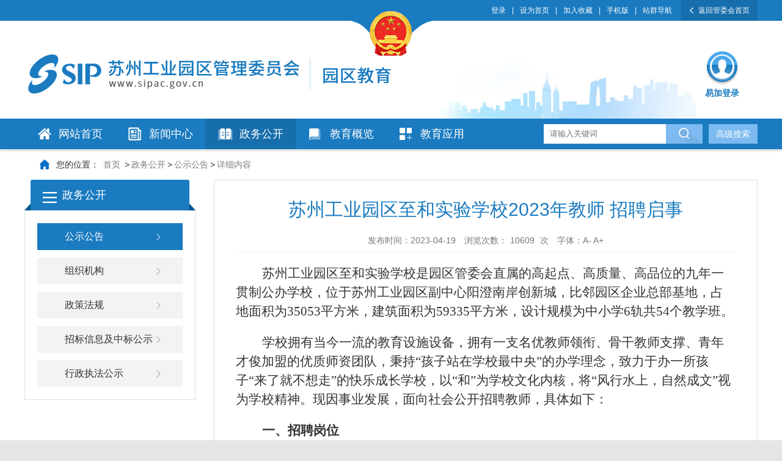

--- FILE ---
content_type: text/html; charset=utf-8
request_url: https://edu.sipac.gov.cn/zwgk/gsgg/content_775076
body_size: 15665
content:
<!DOCTYPE html>
<html>
<head>
    <meta http-equiv="Content-Type" content="text/html; charset=utf-8" />
    <meta name="application-name" content="苏州工业园区教育网" />
    <meta http-equiv="X-UA-Compatible" content="IE=edge" />
    <meta name="renderer" content="webkit" />
    <meta name="format-detection" content="telephone=no, email=no">
    <meta name="HandheldFriendly" content="true" />
    <meta name ="SiteName" content = "苏州工业园区教育网" />
<meta name ="SiteDomain" content = "edu.sipac.gov.cn" />
<meta name ="SiteIDCode" content = "00000001" />
<meta name ="ColumnName" content = "公示公告" />
<meta name ="ColumnDescription" content = "公示公告" />
<meta name ="ColumnKeywords" content = "公示公告" />
<meta name ="ColumnType" content = "公示公告" />
<meta name ="ArticleTitle" content = "苏州工业园区至和实验学校2023年教师 招聘启事" />
<meta name ="PubDate" content = "2023-04-19 21:00" />
<meta name ="ContentSource" content = "本站发布" />
<meta name ="Keywords" content = "" />
<meta name ="Author" content = "" />
<meta name ="Description" content = "苏州工业园区至和实验学校2023年教师 招聘启事" />
<meta name ="Image" content = "https://edu.sipac.gov.cn/upload/main/contentmanage/article/image/2022/11/09/07f57c9074ac478b8f06453c39d08280.png" />
<meta name ="Url" content = "https://edu.sipac.gov.cn/zwgk/gsgg/content_775076" />
<meta name ="SiteId" content = "1" />

      
    <title>苏州工业园区至和实验学校2023年教师 招聘启事_公示公告_政务公开_苏州工业园区教育网</title>

    
    <link href="/Content/main/Base/css/module.css?v=DOi7o5B4nMI2ryD-P_UtsDq9rbeir-3qlvYja09DRR0" rel="stylesheet" type="text/css" />
    <link href="/Content/main/Base/css/default.css?v=TDYnwKQIX5QkXanNomEe6QwxX4ShgcwRCftCZAW6oXs" rel="stylesheet" type="text/css" />
    
    <link href="/Content/main/ContentManage/css/page.css?v=Z1Egidlcqes-lzDFV40pNEMtb-qYai4XZpaik1lmPdI" rel="stylesheet" />
    <link href="/Content/_Common/Assets/Content/font-awesome.css?v=gfDhRl3xDUFUNMqWDZqBb_HAUP5g0UakB2oDBBo5DbA" rel="stylesheet" />
    <link href="/Content/_Common/Base/css/power-comment.css?v=4ne1_A1vMZ9aiOtmUNTxYC0sX5zM1O9tW1k3Ht4Zygw" rel="stylesheet" />



    <link href="/Content/_Common/Base/css/power.css?v=CWGTnvER4VH34vHCt5dcYa_zu78tXgM2vEGxJy-g7Bg" rel="stylesheet" />
    

<script src="/Content/_Common/Assets/Scripts/jquery.min.js?v=bKc9fB6MzrCZL1SYvVGzujDZXyPzlI68aViUJ42DQN8"></script>
<script src="/Content/_Common/Assets/Scripts/jquery-migrate.min.js?v=K_aOLZ1EuBXQ7Q36REt3rjwb6lZ81fbeePllELgEH8c"></script>
    <script src="/Content/_Common/Assets/Scripts/jquery.cookie.js?v=rmd7M4A062fFnrQ373UwMnlFLIU_D-IgWCce-lcNHiI"></script>
    
    <script src="/Content/_Common/Base/js/webCommon.js?v=4sUxqpgZt8iCkmHN6m6XKvT-2MSsdg_pQC_goiDwL6s"></script>
    <script src="/Content/_Common/Base/js/layer/layer.js?v=8zF7E8cX1YwLnh8G8qeoliooTbEeII8h1VfU7ThkJrk"></script>
    <script src="/Content/_Common/Base/js/jquery.SuperSlide.js?v=4QzTl4QGx6fpBcTG4y-MYbqUEmTtBvYbv790GKm280k"></script>
    <script src="/Content/_Common/Assets/Scripts/qrcode.min.js?v=VwTSk-oDc8NacK7415pFFRIgTj-o9BNTdIxOht_a-q0"></script>
    <script src="/Content/_Common/Base/js/power.core.js?v=bm2HiPbsXujq-H5nNMxNZq3mfCC2KK8KUPNvfLnaJ38"></script>
    <script src="/Content/_Common/Base/js/power.security.csrf.js?v=2UNhrMVJQRwIb5lYOv_vG0HUYHiWsHWzBnqv6yyeuK8"></script>
    <script>document.write('<script src="/Content/_Common/Base/js/power.config.js?v=LuTHb_SntRtwea0TOMpnE34NbQW7yCqzWmwJka5k-RA?v=' + new Date().getTime() + '"><\/script>')</script>
    <script src="/Content/_Common/Base/js/power.loadgrayscale.js?v=U4AU_xtPaKnDEw2bikWTG4I-RIeTjJcPr1yqgQEl48U"></script>
</head>
<body>
    




<div class="wrap">
    


<!-- header S -->
<header id="header">
    <div class="topBar">
        <div class="siteWidth">
            <ul class="links clearfix">
                <li>
                	
                    <dl class="sign">
                    	<dt><a href="http://new.sipedu.cn/user/login" target="_blank">登录</a></dt>
                    </dl>
                </li>
                <li class="spe">|</li>
                <li><a title="设为首页" href="javascript:SetHome('/')">设为首页</a></li>
                <li class="spe">|</li>
                <li><a title="加入收藏" href="javascript:AddFavorite('/','苏州工业园区教育网')">加入收藏</a></li>
                <li class="spe">|</li>
                <li>
                    <dl class="phone">
                        <dt><a href="/ForceUserAgent/ForceUserAgent?useragent=phone">手机版</a></dt>
                        <dd><div data-content="http://new.sipedu.cn/zwgk/gsgg/content_775076" data-powertype="qrcode" data-size="100"></div><i></i></dd>
                    </dl>
                </li>
            	<li class="spe">|</li>
                <li><a href="/qt1/zqdh">站群导航</a></li>
            	
                <li class="getGov"><a href="http://www.sipac.gov.cn/" target="_blank">返回管委会首页</a></li>
            </ul>
        </div>
    	<div class="gh"><img src="/Content/main/Base/img/top-logo.png" alt=""></div>
    </div>

    <div class="headerTop siteWidth">
        <h1 title="苏州工业园区教育网" id="logo"><a href="https://edu.sipac.gov.cn"><img src="/content/main/base/img/logo.png" /></a></h1>
        <div class="getSign">
            <div class="pic"><a href="http://espace.sipedu.cn/" target="_blank"><img src="/content/main/base/img/icons-yj-02.png" alt=""></a></div>
            <div class="title"><a href="http://espace.sipedu.cn/" target="_blank">易加登录</a></div>
        </div>
    </div>
    <nav class="topNav clearfix" id="JS_hideBox2" hideBox>
        <div class="siteWidth">
            




<ul id="mainNav" class="mainNav">
    <li class="li1 first1" id="li-home">
        <h3 class="h1">
                <a class="a1" href='https://edu.sipac.gov.cn'>网站首页</a>
        </h3>
    </li>

        <li class="li1 hasUl1" id="li-xwzx">
            <h3 class="h1">
                <a class="a1" href="/xwzx">新闻中心</a></h3>
        </li>
        <li class="li1 hasUl1 on1" id="li-zwgk">
            <h3 class="h1">
                <a class="a1" href="/zwgk">政务公开</a></h3>
        </li>
        <li class="li1 hasUl1" id="li-jygl">
            <h3 class="h1">
                <a class="a1" href="/jygl">教育概览</a></h3>
        </li>
        <li class="li1 last1 hasUl1" id="li-jyyy">
            <h3 class="h1">
                <a class="a1" href="/jyyy">教育应用</a></h3>
        </li>
</ul>

    <script type="text/javascript">
        (function () {
            var navST;
            var navST1;
            var name = 'mainNav';
            var t = 200;
            var type = 1;
            var removeOn = 'False';
            var effect = 'fade';
            var appendItem = '#';
            var li = "#" + name + " li";
            var index = 0;

            if (!$("#" + name + " .li1").hasClass("on1")) {
                $("#" + name + " .li1").first().addClass("on1");
            } //默认第一个加.on1类
            index = $("#" + name + " .li1").index($("#" + name + " .on1"));

            //鼠标离开导航后，回复默认.on1类位置
            $("#" + name)
                .hover(
                    function () {
                        if (navST1 != null) {
                            clearTimeout(navST1);
                        }
                    },
                    function () {
                        navST1 = setTimeout(function () {
                                $("#" + name + " .li1").removeClass("on1").eq(index).addClass("on1");
                            },
                            500);
                    }
                );

            if (type == '1') {
                li = "#" + name + " .li1";
            }
            if (appendItem != '#') { //插入内容
                var appendHtml = $(appendItem).html();
                $(li).first().append(appendHtml);
                $(appendItem).remove();
            }

            if (type == '3') {
                $("#" + name + " .on1").find("ul").first().show();
            }

            $(li)
                .hover(function () {
                        var curItem = $(this);
                        var onNum = (curItem.attr("class").split(" "))[0].replace("li", "");
                        $(li).removeClass("on" + onNum);
                        curItem.addClass("on" + onNum);
                        navST = setTimeout(function () { //延时触发

                                if ($("ul:first", curItem).css("display") != "block") {
                                    $(li + " .ul" + onNum).hide();
                                    if (effect == 'fade') {
                                        $("ul:first", curItem).fadeIn(t);
                                    } else {
                                        $("ul:first", curItem).slideDown(t);
                                    }
                                };
                                navST = null;
                            },
                            t);
                    },
                    function () {
                        if (navST != null) {
                            clearTimeout(navST);
                        }
                        if (type == '1' || type == '2') {
                            if (effect == 'fade') {
                                $(this).find("ul").first().fadeOut(t);
                            } else {
                                $(this).find("ul").first().slideUp(t);
                            }
                        }
                        if (removeOn == 'True') {
                            $(this).removeClass("on1");
                        }
                    },
                    t); //end hover
        })()
    </script>

            <div class="top-search">
            	


<link href="/Content/_Common/Search/css/modal.css?v=aMdvki1Uly1oeTrMprNuRtFQoUGMnB1YtoZRFRpdIF8" rel="stylesheet" />
<div class="s-form">
        <input type="hidden" id="sitelist" value="[{&quot;Name&quot;:&quot;全站群&quot;,&quot;Value&quot;:0},{&quot;Name&quot;:&quot;本站&quot;,&quot;Value&quot;:1},{&quot;Name&quot;:&quot;苏州大学附属中学&quot;,&quot;Value&quot;:49},{&quot;Name&quot;:&quot;星海实验高级中学&quot;,&quot;Value&quot;:51},{&quot;Name&quot;:&quot;西安交通大学苏州附属初级中学&quot;,&quot;Value&quot;:26},{&quot;Name&quot;:&quot;青剑湖实验中学&quot;,&quot;Value&quot;:53},{&quot;Name&quot;:&quot;中科大附中独墅湖学校&quot;,&quot;Value&quot;:24},{&quot;Name&quot;:&quot;星洋学校&quot;,&quot;Value&quot;:12},{&quot;Name&quot;:&quot;朝前路实验学校&quot;,&quot;Value&quot;:11},{&quot;Name&quot;:&quot;东延路实验学校&quot;,&quot;Value&quot;:21},{&quot;Name&quot;:&quot;唯亭学校&quot;,&quot;Value&quot;:39},{&quot;Name&quot;:&quot;星湖学校&quot;,&quot;Value&quot;:32},{&quot;Name&quot;:&quot;第二实验小学&quot;,&quot;Value&quot;:22},{&quot;Name&quot;:&quot;文景实验学校&quot;,&quot;Value&quot;:25},{&quot;Name&quot;:&quot;星洲小学&quot;,&quot;Value&quot;:47},{&quot;Name&quot;:&quot;娄葑实验小学&quot;,&quot;Value&quot;:37},{&quot;Name&quot;:&quot;车坊实验小学&quot;,&quot;Value&quot;:18},{&quot;Name&quot;:&quot;新融学校&quot;,&quot;Value&quot;:116},{&quot;Name&quot;:&quot;新加花园幼儿园&quot;,&quot;Value&quot;:61},{&quot;Name&quot;:&quot;钟园幼儿园&quot;,&quot;Value&quot;:64},{&quot;Name&quot;:&quot;斜塘街道星湖幼儿园&quot;,&quot;Value&quot;:83},{&quot;Name&quot;:&quot;唯亭街道东亭幼儿园&quot;,&quot;Value&quot;:79},{&quot;Name&quot;:&quot;唯亭三之三幼儿园&quot;,&quot;Value&quot;:93},{&quot;Name&quot;:&quot;苏州工业园区岚谷云幼儿园&quot;,&quot;Value&quot;:109},{&quot;Name&quot;:&quot;天虹水墨花园幼儿园&quot;,&quot;Value&quot;:89},{&quot;Name&quot;:&quot;苏州工业园区星烨田幼儿园&quot;,&quot;Value&quot;:124},{&quot;Name&quot;:&quot;新娄幼儿园&quot;,&quot;Value&quot;:90},{&quot;Name&quot;:&quot;新月启元幼儿园&quot;,&quot;Value&quot;:87},{&quot;Name&quot;:&quot;新艺晨幼儿园&quot;,&quot;Value&quot;:115},{&quot;Name&quot;:&quot;名城旺墩幼儿园&quot;,&quot;Value&quot;:103},{&quot;Name&quot;:&quot;名城苏桐幼儿园&quot;,&quot;Value&quot;:101},{&quot;Name&quot;:&quot;环洲幼儿园&quot;,&quot;Value&quot;:9},{&quot;Name&quot;:&quot;新纽顿幼儿园&quot;,&quot;Value&quot;:126},{&quot;Name&quot;:&quot;锦溪幼儿园&quot;,&quot;Value&quot;:128},{&quot;Name&quot;:&quot;教师发展中心&quot;,&quot;Value&quot;:84},{&quot;Name&quot;:&quot;青少年活动中心&quot;,&quot;Value&quot;:13},{&quot;Name&quot;:&quot;冷泉港亚洲DNA学习中心&quot;,&quot;Value&quot;:134},{&quot;Name&quot;:&quot;外国语学校&quot;,&quot;Value&quot;:110},{&quot;Name&quot;:&quot;关心下一代委员会&quot;,&quot;Value&quot;:111},{&quot;Name&quot;:&quot;仁爱学校&quot;,&quot;Value&quot;:19},{&quot;Name&quot;:&quot;开放大学附属综合高中&quot;,&quot;Value&quot;:131},{&quot;Name&quot;:&quot;奇智钟南幼儿园&quot;,&quot;Value&quot;:132},{&quot;Name&quot;:&quot;加优海尚壹品幼儿园&quot;,&quot;Value&quot;:135},{&quot;Name&quot;:&quot;文景幼儿园&quot;,&quot;Value&quot;:139},{&quot;Name&quot;:&quot;至和实验学校&quot;,&quot;Value&quot;:140},{&quot;Name&quot;:&quot;星海实验初级中学&quot;,&quot;Value&quot;:141},{&quot;Name&quot;:&quot;人大附中苏州学校&quot;,&quot;Value&quot;:142}]" />
        <input type="hidden" id="siteid" name="sid" value="0">
        <div class="select-box">
            <a id="sOptionBtn" class="s-option" href="javascript:void(0)">全站群</a>
            <i class="arrow-dn"></i>
        </div>
    <div class="input-box">
        <input type="text" class="from-control" id="inputkeyword" maxlength="50" name="wd" data-url="/SearchKeywordRecord/GetAssociativeWord" placeholder="请输入关键词" spellcheck="false">
        <div class="dropdown-word">
            <ul></ul>
        </div>
    </div>
    <div class="btn-box">
        <input type="button" id="search" class="btn search" data-val-captcha-visible-url="/captcha/IsValCodeVisible" onclick="gSearch();" value=" ">
        <input type="hidden" id="route" value="s" />
    </div>
    




</div>


<div id="VolidateCodeDiv" class="modal in" aria-hidden="false" style="display: none;">
    <div class="modal-dialog">
        <div class="modal-content">
            <div class="modal-header">
                <button type="button" class="close"><span aria-hidden="true">×</span></button>
                <h4 class="modal-title">搜索过于频繁，请输入验证码</h4>
            </div>
            <div class="modal-body">
                <div class="container-fluid">
                    <div style="max-height: 600px;">
                        <input class="form-control" data-val="true" data-val-captcha="验证码输入错误，请重新输入。" data-val-captcha-url="/captcha/validate" id="SearchValidateCode" name="vc" placeholder="请输入验证码" type="text" value=""><div class="validationcode" data-captcha-url="/captcha/generatecaptcha" data-type="searchcaptcha"></div>
                        <span class="field-validation-error"></span>
                    </div>
                </div>
            </div>
            <div class="modal-footer">
                <a class="btn btn-sm btn-primary" id="confirmNotApprove" data-ajax="true" data-id="search">确定</a>
            </div>
        </div>
    </div>
</div>
<div class="modal-backdrop in"></div>

<script src="/Content/_Common/Base/js/power.security.csrf.js?v=2UNhrMVJQRwIb5lYOv_vG0HUYHiWsHWzBnqv6yyeuK8"></script>
<script src="/Content/_Common/FullTextSearch/js/default-site-search-box.js?v=kU3NgEhQSAAbC9QQEqnSpBmUFrAITf3s8vsYfMFUAZg"></script>
<script src="/Content/_Common/FullTextSearch/js/power.fulltextsearch.captchamodal.js?v=CBmr8wEHOHhzdnn3anJnQXzx9_g8UQPEPcFluaxHzQw"></script>
<script src="/Content/_Common/FullTextSearch/js/power.fulltextsearch.wordselect.js?v=4x9Z1zeT3uSrJGNtQnp9uu27S6P2YJRvXiJz3LtFiKY"></script>
<script>
    document.getElementById("inputkeyword").onkeydown = function (e) {
        e = e || window.event;
        if (e.keyCode == 13) {
            gSearch();
        }
    };

    function gSearch() {
        var normalsearch = $("#normalsearch").val();
        var searchitemid = $('#searchitemid').val();
        var keyword = document.getElementById('inputkeyword').value;
        var route = document.getElementById('route').value;
        if (keyword == '' || keyword == "请输入关键词") {
            alert("请输入关键词");
        } else {
            var params = "";
            if (normalsearch && normalsearch === 'true') {
                params += '&st=1' +
                    '&ns=' +
                    normalsearch +
                    '&siid=' +
                    searchitemid;
            }

            validateCode(function () {
                var siteId = document.getElementById('siteid').value;
                var validCode = $("#SearchValidateCode").val();
                window.open('https://edu.sipac.gov.cn/' + route + '?sid=' + siteId + '&wd=' + encodeURIComponent(keyword) + params + '&vc=' + validCode + '&st=1');
             
            });
        }
    }
</script>
            	<a href="/s?ac=a" class="getGj" target="_blank">高级搜索</a>
    		</div>
        </div>
    </nav>
    <script>
        //手机版显示二维码
        hover($(".phone"), "on");
        //导航下拉效果
        $(".mainNav")
            .slide({
                type: "menu",
                titCell: ".item",
                targetCell: ".itemSub",
                titOnClassName: "currentItem",
                effect: "slideDown",
                delayTime: 200,
                returnDefault: true,
                triggerTime: 200
            });

    </script>
</header>
<!-- header E -->

    



<div class="path">

<em>您的位置： </em><a href="/">首页</a>
&gt;<a href="/zwgk">政务公开</a>&gt;<a href="/zwgk/gsgg">公示公告</a>&gt;<span>详细内容</span></div>
<!-- content S -->
<div id="content">
    





    <!-- side S -->
    <aside class="side">
        




        <div id="sideMenu" class="sideBox">
            <div class="hd">
                <h3>政务公开</h3>
            </div>
            <div class="bd">
                <ul class="menuList">
                        <li class="on"><a href="/zwgk/gsgg">公示公告</a></li>
                        <li><a href="/zwgk/zzjg">组织机构</a></li>
                        <li><a href="/zwgk/zcfg">政策法规</a></li>
                        <li><a href="/zwgk/zbxxjzbgs">招标信息及中标公示</a></li>
                        <li><a href="/zwgk/hzzfgs">行政执法公示</a></li>
                </ul>
            </div>
        </div>


<script>
    if (jQuery("#sideMenu .bd li").size() === 0) {
        jQuery("#sideMenu").hide();
    };
    //判断标题长度
    jQuery('#sideMenu .hd h3').each(function(index,val){
        var textNum = $(this).text();
        var letterLen = jQuery.trim(textNum).length;
        if(letterLen > 6){
            $(this).text('栏目导航');
        }
    });
</script>


    </aside>
    <!-- side E -->
    <!-- mainContent S -->
    <div class="mainContent">
      <article class="articleCon">
        <div class="printArea" data-power-area='content'>
            <!-- 正文内容 S -->
            <!-- 标题 -->
            <h2 class="title">
                苏州工业园区至和实验学校2023年教师 招聘启事
            </h2>
            <div class="property">
                                <span>发布时间：2023-04-19</span>
          		<span>浏览次数：<span data-power-hits-action="/contentmanage/ajax/getandupdate" data-power-hits-count="10472" data-power-hits-id="775076" data-power-hits-mold="article" data-power-hits-nodeid="8" data-power-hits-open="true"></span> 次</span>
                <span class="size">字体：<a href="javascript:;" data-power-command="reducefont">A-</a> <a href="javascript:;" data-power-command="enlargefont">A+</a></span>
            </div>
            <!-- 正文 -->
            <div class="conTxt" data-power-accessible-reading data-power-defaultFontSize="16" data-power-defaultLineHeight="2" data-power-imgMaxWidth="800">
                <p style="text-indent: 43px; line-height: 150%; vertical-align: baseline"><span style="font-size: 21px; line-height: 150%; font-family: 仿宋; background-image: initial; background-size: initial; background-repeat: initial; background-attachment: initial; background-origin: initial; background-clip: initial">苏州工业园区至和实验学校是园区管委会直属的高起点、高质量、高品位的九年一贯制公办学校，位于苏州工业园区副中心阳澄南岸创新城，比邻园区企业总部基地，占地面积为35053平方米，建筑面积为59335平方米，设计规模为中小学6轨共54个教学班。</span></p><p style="text-indent: 43px; line-height: 150%; vertical-align: baseline"><span style="font-size: 21px; line-height: 150%; font-family: 仿宋; background-image: initial; background-size: initial; background-repeat: initial; background-attachment: initial; background-origin: initial; background-clip: initial">学校拥有当今一流的教育设施设备，拥有一支名优教师领衔、骨干教师支撑、青年才俊加盟的优质师资团队，秉持“孩子站在学校最中央”的办学理念，致力于办一所孩子“来了就不想走”的快乐成长学校，以“和”为学校文化内核，将“风行水上，自然成文”视为学校精神。现因事业发展，面向社会公开招聘教师，具体如下：</span></p><p style="text-indent: 43px; line-height: 150%; vertical-align: baseline"><strong><span style="font-size: 21px; line-height: 150%; font-family: 仿宋; background-image: initial; background-size: initial; background-repeat: initial; background-attachment: initial; background-origin: initial; background-clip: initial">一、招聘岗位</span></strong></p><p style="text-indent: 43px; line-height: 150%; vertical-align: baseline"><span style="font-size: 21px; line-height: 150%; font-family: 仿宋; background-image: initial; background-size: initial; background-repeat: initial; background-attachment: initial; background-origin: initial; background-clip: initial">小学：语文、英语、音乐、体育</span></p><p style="text-indent: 43px; line-height: 150%; vertical-align: baseline"><span style="font-size: 21px; line-height: 150%; font-family: 仿宋; background-image: initial; background-size: initial; background-repeat: initial; background-attachment: initial; background-origin: initial; background-clip: initial">初中：物理、生物、历史</span></p><p style="text-indent: 43px; line-height: 150%; vertical-align: baseline"><span style="font-size: 21px; line-height: 150%; font-family: 仿宋; background-image: initial; background-size: initial; background-repeat: initial; background-attachment: initial; background-origin: initial; background-clip: initial"><span style="font-size: 21px; font-family: 仿宋; background-image: initial; background-size: initial; background-repeat: initial; background-attachment: initial; background-origin: initial; background-clip: initial">中小学：数学、信息、心理</span></span></p><p style="text-indent: 43px; line-height: 150%; vertical-align: baseline"><strong><span style="font-size: 21px; line-height: 150%; font-family: 仿宋; background-image: initial; background-size: initial; background-repeat: initial; background-attachment: initial; background-origin: initial; background-clip: initial">二、岗位性质</span></strong></p><p style="text-indent: 43px; line-height: 150%; vertical-align: baseline"><span style="font-size: 21px; line-height: 150%; font-family: 仿宋; background-image: initial; background-size: initial; background-repeat: initial; background-attachment: initial; background-origin: initial; background-clip: initial">苏州工业园区教育系统以企业化管理和事业编两类人员性质招录教师。近年来，园区教育系统积极顺应人事制度改革，以企业化管理身份招录教师，采用合同聘任、岗位管理，提供有竞争力的薪酬待遇，统一参加园区企业职工社会保险（公积金）乙类综合保障计划。企业化管理教师与事业编教师同工同酬，同一专业发展、同一晋升渠道、同一岗位要求、同一事业待遇。高层次紧缺型人才通过专场招聘，符合条件的可申请以事业编引进。</span></p><p style="text-indent: 43px; line-height: 150%; vertical-align: baseline"><strong><span style="font-size: 21px; line-height: 150%; font-family: 仿宋; background-image: initial; background-size: initial; background-repeat: initial; background-attachment: initial; background-origin: initial; background-clip: initial">三、招聘要求</span></strong></p><p style="text-indent: 43px; line-height: 150%; vertical-align: baseline"><span style="font-size: 21px; line-height: 150%; font-family: 仿宋; background-image: initial; background-size: initial; background-repeat: initial; background-attachment: initial; background-origin: initial; background-clip: initial">应聘人员需具有中华人民共和国国籍，遵纪守法，品行端正，关爱学生，忠诚教育事业，无违法犯罪记录。报考中小学教师岗位的须于2023年8月31日前取得符合要求的教师资格证书和学历学位证书，所学专业与报考学科一致或相近，并具有正常履行岗位职责必备的身心条件和招聘岗位所要求的具体任职资格条件。其中全日制硕士及以上研究生学历、一流大学建设高校优秀本科应届毕业生，暂无相应教师资格的人员可先应聘教师岗位，并以协议承诺入职后3年内取得相应教师资格。如因疫情影响，上级有相关规定，按相关规定执行。</span></p><p style="text-indent: 43px; line-height: 150%; vertical-align: baseline"><strong><span style="font-size: 21px; line-height: 150%; font-family: 仿宋; background-image: initial; background-size: initial; background-repeat: initial; background-attachment: initial; background-origin: initial; background-clip: initial">（一）应届高校毕业生应聘条件</span></strong></p><p style="text-indent: 43px; line-height: 150%; vertical-align: baseline"><span style="font-size: 21px; line-height: 150%; font-family: 仿宋; background-image: initial; background-size: initial; background-repeat: initial; background-attachment: initial; background-origin: initial; background-clip: initial">应聘人员须为<strong>2023</strong><strong>届</strong>应届毕业生，其中本科应届生须具有全日制普通高等院校学历（学位）证书；研究生应届生其本科学历（学位）须为全日制，如本科专业研究生专业不一致的，须按本科专业报考对应学科。</span></p><p style="text-indent: 43px; line-height: 150%; vertical-align: baseline"><span style="font-size: 21px; line-height: 150%; font-family: 仿宋; background-image: initial; background-size: initial; background-repeat: initial; background-attachment: initial; background-origin: initial; background-clip: initial">应聘初中、小学教师岗位的应具有全日制本科及以上学历、学位证书。</span></p><p style="text-indent: 43px; line-height: 150%; vertical-align: baseline"><strong><span style="font-size: 21px; line-height: 150%; font-family: 仿宋; background-image: initial; background-size: initial; background-repeat: initial; background-attachment: initial; background-origin: initial; background-clip: initial">（二）在职教师应聘条件</span></strong></p><p style="text-indent: 43px; line-height: 150%; vertical-align: baseline"><strong><span style="font-size: 21px; line-height: 150%; font-family: 仿宋; background-image: initial; background-size: initial; background-repeat: initial; background-attachment: initial; background-origin: initial; background-clip: initial">1.</span></strong><strong><span style="font-size: 21px; line-height: 150%; font-family: 仿宋; background-image: initial; background-size: initial; background-repeat: initial; background-attachment: initial; background-origin: initial; background-clip: initial">学历条件</span></strong></p><p style="text-indent: 43px; line-height: 150%; vertical-align: baseline"><span style="font-size: 21px; line-height: 150%; font-family: 仿宋; background-image: initial; background-size: initial; background-repeat: initial; background-attachment: initial; background-origin: initial; background-clip: initial">全日制本科及以上学历学位（高层次紧缺型人才除外可适当放宽条件）。</span></p><p style="text-indent: 43px; line-height: 150%; vertical-align: baseline"><strong><span style="font-size: 21px; line-height: 150%; font-family: 仿宋; background-image: initial; background-size: initial; background-repeat: initial; background-attachment: initial; background-origin: initial; background-clip: initial">2.</span></strong><strong><span style="font-size: 21px; line-height: 150%; font-family: 仿宋; background-image: initial; background-size: initial; background-repeat: initial; background-attachment: initial; background-origin: initial; background-clip: initial">年龄及荣誉条件</span></strong></p><p style="text-indent: 43px; line-height: 150%; vertical-align: baseline"><span style="font-size: 21px; line-height: 150%; font-family: 仿宋; background-image: initial; background-size: initial; background-repeat: initial; background-attachment: initial; background-origin: initial; background-clip: initial">一是有潜力的青年教师。具有校级及以上教育教学类竞赛奖项或综合荣誉，班主任或毕业班授课经验丰富的，年龄要求在30周岁以下（1993年1月1日后出生）。</span></p><p style="text-indent: 43px; line-height: 150%; vertical-align: baseline"><span style="font-size: 21px; line-height: 150%; font-family: 仿宋; background-image: initial; background-size: initial; background-repeat: initial; background-attachment: initial; background-origin: initial; background-clip: initial">二是成熟骨干教师。具有区县级及以上教育教学类竞赛奖项或综合荣誉的，年龄要求在35周岁以下（1988年1月1日后出生）。</span></p><p style="text-indent: 43px; line-height: 150%; vertical-align: baseline"><span style="font-size: 21px; line-height: 150%; font-family: 仿宋; background-image: initial; background-size: initial; background-repeat: initial; background-attachment: initial; background-origin: initial; background-clip: initial">三是高层次紧缺型人才。高层次紧缺型人才可根据《园区教育系统教师发展中心、中小学教师事业编制引进人才操作办法》，通过高层次紧缺型人才引进专场考核，符合条件的可申请以事业编引进，也可通过其他场次招聘以企业化管理员身份聘用。高层次紧缺型人才须符合以下条件之一：</span></p><p style="text-indent: 43px; line-height: 150%; vertical-align: baseline"><span style="font-size: 21px; line-height: 150%; font-family: 仿宋; background-image: initial; background-size: initial; background-repeat: initial; background-attachment: initial; background-origin: initial; background-clip: initial">（1）高层次人才</span></p><p style="text-indent: 43px; line-height: 150%; vertical-align: baseline"><span style="font-size: 21px; line-height: 150%; font-family: 仿宋; background-image: initial; background-size: initial; background-repeat: initial; background-attachment: initial; background-origin: initial; background-clip: initial">①国家级名师、省级教育名家称号获得者或省级人民教育家培养对象，年龄在48周岁以下（1975年1月1日及以后出生）。</span></p><p style="text-indent: 43px; line-height: 150%; vertical-align: baseline"><span style="font-size: 21px; line-height: 150%; font-family: 仿宋; background-image: initial; background-size: initial; background-repeat: initial; background-attachment: initial; background-origin: initial; background-clip: initial">②正高级教师，省特级教师，地市级教育名家称号获得者，年龄在48周岁以下（1975年1月1日及以后出生）。</span></p><p style="text-indent: 43px; line-height: 150%; vertical-align: baseline"><span style="font-size: 21px; line-height: 150%; font-family: 仿宋; background-image: initial; background-size: initial; background-repeat: initial; background-attachment: initial; background-origin: initial; background-clip: initial">③地市级名教师、名校长，青年拔尖人才称号获得者，年龄在45周岁以下（1978年1月1日及以后出生）。</span></p><p style="margin-left: 32px; line-height: 150%; vertical-align: baseline"><span style="font-size: 21px; line-height: 150%; font-family: 仿宋; background-image: initial; background-size: initial; background-repeat: initial; background-attachment: initial; background-origin: initial; background-clip: initial">④地市级学科带头人，年龄在40周岁以下（1983年1月1日及以后出生）。</span></p><p style="text-indent: 43px; line-height: 150%; vertical-align: baseline"><span style="font-size: 21px; line-height: 150%; font-family: 仿宋; background-image: initial; background-size: initial; background-repeat: initial; background-attachment: initial; background-origin: initial; background-clip: initial">⑤区县级学科带头人，年龄在38周岁以下（1985年1月1日及以后出生）。</span></p><p style="text-indent: 43px; line-height: 150%; vertical-align: baseline"><span style="font-size: 21px; line-height: 150%; font-family: 仿宋; background-image: initial; background-size: initial; background-repeat: initial; background-attachment: initial; background-origin: initial; background-clip: initial">（2）紧缺型人才</span></p><p style="text-indent: 43px; line-height: 150%; vertical-align: baseline"><span style="font-size: 21px; line-height: 150%; font-family: 仿宋; background-image: initial; background-size: initial; background-repeat: initial; background-attachment: initial; background-origin: initial; background-clip: initial">①双一流高校以及教育部直属师范大学等名牌高校全日制博士毕业生，年龄在35周岁以下（1988年1月1日及以后出生）。</span></p><p style="text-indent: 43px; line-height: 150%; vertical-align: baseline"><span style="font-size: 21px; line-height: 150%; font-family: 仿宋; background-image: initial; background-size: initial; background-repeat: initial; background-attachment: initial; background-origin: initial; background-clip: initial">②教学能力强，教学业绩丰，具有学科教学类区级骨干教师称号，并荣获省级教师基本功大赛或省级评优课大赛一等奖及以上层次专业奖项，年龄在40周岁以下（1983年1月1日及以后出生），全日制本科及以上。</span></p><p style="text-indent: 43px; line-height: 150%; vertical-align: baseline"><span style="font-size: 21px; line-height: 150%; font-family: 仿宋; background-image: initial; background-size: initial; background-repeat: initial; background-attachment: initial; background-origin: initial; background-clip: initial">③优秀中高考学科教研员，质量意识强，教学实绩好，中考或高考成绩在当地有较高知名度，具有三年及以上设区市教研机构或教师发展中心专职教研岗位经历，具有学科教学类区级骨干教师及以上称号，年龄在40周岁以下（1983年1月1日及以后出生），全日制本科及以上，高级职称及以上。</span></p><p style="text-indent: 43px; line-height: 150%; vertical-align: baseline"><span style="font-size: 21px; line-height: 150%; font-family: 仿宋; background-image: initial; background-size: initial; background-repeat: initial; background-attachment: initial; background-origin: initial; background-clip: initial">④优秀的高中学科竞赛教练，三年以上竞赛教学工作经历，能独立承担本学科的竞赛教学任务，近三年有指导学生荣获国家级一等奖或多人次省级一等奖的业绩，年龄在45周岁以下（1978年1月1日及以后出生），全日制本科及以上。</span></p><p style="text-indent: 43px; line-height: 150%; vertical-align: baseline"><span style="font-size: 21px; line-height: 150%; font-family: 仿宋; background-image: initial; background-size: initial; background-repeat: initial; background-attachment: initial; background-origin: initial; background-clip: initial">备注：</span></p><p style="text-indent: 43px; line-height: 150%; vertical-align: baseline"><span style="font-size: 21px; line-height: 150%; font-family: 仿宋; background-image: initial; background-size: initial; background-repeat: initial; background-attachment: initial; background-origin: initial; background-clip: initial">1.双一流建设高校、一流大学建设高校名单依据：2017年9月教育部、财政部、国家发改委印发《关于公布世界一流大学和一流学科建设高校及建设学科名单的通知》。</span></p><p style="text-indent: 43px; line-height: 150%; vertical-align: baseline"><span style="font-size: 21px; line-height: 150%; font-family: 仿宋; background-image: initial; background-size: initial; background-repeat: initial; background-attachment: initial; background-origin: initial; background-clip: initial">2.国（境）外学历学位证书需取得教育部留学服务中心的认证。</span></p><p style="text-indent: 43px; line-height: 150%; vertical-align: baseline"><span style="font-size: 21px; line-height: 150%; font-family: 仿宋; background-image: initial; background-size: initial; background-repeat: initial; background-attachment: initial; background-origin: initial; background-clip: initial">3.高层次紧缺型人才最高学历、学位所学专业与任教学科不一致，可一事一议。</span></p><p style="text-indent: 43px; line-height: 150%; vertical-align: baseline"><strong><span style="font-size: 21px; line-height: 150%; font-family: 仿宋; background-image: initial; background-size: initial; background-repeat: initial; background-attachment: initial; background-origin: initial; background-clip: initial">四、招聘程序</span></strong></p><p style="text-indent: 43px; line-height: 150%; vertical-align: baseline"><span style="font-size: 21px; line-height: 150%; font-family: 仿宋; background-image: initial; background-size: initial; background-repeat: initial; background-attachment: initial; background-origin: initial; background-clip: initial">学校发布招聘公告，收取并审核筛选应聘资料，组织校内笔试、业务考核、面试后，择优推荐至园区教育局参加集中组织的区域考核。在招考过程中，凡不符合规定条件或弄虚作假一经查实的，随时取消应聘资格，责任由报名者自负。</span></p><p style="text-indent: 43px; line-height: 150%; vertical-align: baseline"><strong><span style="font-size: 21px; line-height: 150%; font-family: 仿宋; background-image: initial; background-size: initial; background-repeat: initial; background-attachment: initial; background-origin: initial; background-clip: initial">五、报名及联系方式</span></strong></p><p style="text-indent: 43px; line-height: 150%; vertical-align: baseline"><strong><span style="font-size: 21px; line-height: 150%; font-family: 仿宋; background-image: initial; background-size: initial; background-repeat: initial; background-attachment: initial; background-origin: initial; background-clip: initial">1.</span></strong><strong><span style="font-size: 21px; line-height: 150%; font-family: 仿宋; background-image: initial; background-size: initial; background-repeat: initial; background-attachment: initial; background-origin: initial; background-clip: initial">报名方式：</span></strong></p><p style="text-indent: 43px; line-height: 150%; vertical-align: baseline"><span style="font-size: 21px; line-height: 150%; font-family: 仿宋; background-image: initial; background-size: initial; background-repeat: initial; background-attachment: initial; background-origin: initial; background-clip: initial">第一步：扫描二维码进行报名。</span></p><p style="text-align: center; text-indent: 43px; line-height: 150%; vertical-align: baseline"><span style="font-size: 21px; line-height: 150%; font-family: 仿宋"><img src="/Upload/main/ContentManage/Article/image/2022/11/09/07f57c9074ac478b8f06453c39d08280.png" alt="07f57c9074ac478b8f06453c39d08280.png" width="128" height="119" style="width: 128px; height: 119px"></span></p><p style="text-indent: 43px; line-height: 150%; vertical-align: baseline"><span style="font-size: 21px; line-height: 150%; font-family: 仿宋; background-image: initial; background-size: initial; background-repeat: initial; background-attachment: initial; background-origin: initial; background-clip: initial">第二步：下载并填写《苏州工业园区至和实验学校应聘人员登记表》（附件1）、《苏州工业园区至和实验学校应聘信息汇总表》（附件2）；将相关证明材料（含学历、学位证书、各级各类获奖证书、教师资格证、职称证书等）扫描压缩。</span></p><p style="text-indent: 43px; line-height: 150%; vertical-align: baseline"><span style="font-size: 21px; line-height: 150%; font-family: 仿宋; background-image: initial; background-size: initial; background-repeat: initial; background-attachment: initial; background-origin: initial; background-clip: initial">第三步：将《苏州工业园区至和实验学校应聘人员登记表》、《苏州工业园区至和实验学校应聘信息汇总表》和相关证明材料放入一个文件夹以“<strong>学科+姓名+在职/应届</strong>”命名，压缩后发送至学校邮箱sipzhsyxx@163.com。</span></p><p style="line-height: 150%; vertical-align: baseline"><span style="font-size: 21px; line-height: 150%; background-image: initial; background-size: initial; background-repeat: initial; background-attachment: initial; background-origin: initial; background-clip: initial">&nbsp;&nbsp;</span> <span style="font-size: 21px; line-height: 150%; font-family: 仿宋; background-image: initial; background-size: initial; background-repeat: initial; background-attachment: initial; background-origin: initial; background-clip: initial">（因人手有限，学校将在审核材料后择优回复，应聘材料恕不一一回复，感谢理解。）</span></p><p style="margin-left: 43px; line-height: 150%; vertical-align: baseline"><strong><span style="font-size: 21px; line-height: 150%; font-family: 仿宋; background-image: initial; background-size: initial; background-repeat: initial; background-attachment: initial; background-origin: initial; background-clip: initial">2.</span></strong><strong><span style="font-size: 21px; line-height: 150%; font-family: 仿宋; background-image: initial; background-size: initial; background-repeat: initial; background-attachment: initial; background-origin: initial; background-clip: initial">学校地址：</span></strong><span style="font-size: 21px; line-height: 150%; font-family: 仿宋; background-image: initial; background-size: initial; background-repeat: initial; background-attachment: initial; background-origin: initial; background-clip: initial">苏州工业园区跨春路8号</span><span style="font-size: 21px; line-height: 150%; background-image: initial; background-size: initial; background-repeat: initial; background-attachment: initial; background-origin: initial; background-clip: initial">&nbsp;&nbsp;&nbsp;</span> <span style="font-size: 21px; line-height: 150%; background-image: initial; background-size: initial; background-repeat: initial; background-attachment: initial; background-origin: initial; background-clip: initial">&nbsp;</span></p><p style="margin-left: 43px; line-height: 150%; vertical-align: baseline"><strong><span style="font-size: 21px; line-height: 150%; font-family: 仿宋; background-image: initial; background-size: initial; background-repeat: initial; background-attachment: initial; background-origin: initial; background-clip: initial">邮编：</span></strong><span style="font-size: 21px; line-height: 150%; font-family: 仿宋; background-image: initial; background-size: initial; background-repeat: initial; background-attachment: initial; background-origin: initial; background-clip: initial">215127</span></p><p style="text-indent: 43px; line-height: 150%; vertical-align: baseline"><strong><span style="font-size: 21px; line-height: 150%; font-family: 仿宋; background-image: initial; background-size: initial; background-repeat: initial; background-attachment: initial; background-origin: initial; background-clip: initial">3.</span></strong><strong><span style="font-size: 21px; line-height: 150%; font-family: 仿宋; background-image: initial; background-size: initial; background-repeat: initial; background-attachment: initial; background-origin: initial; background-clip: initial">联系电话：</span></strong><span style="font-size: 21px; line-height: 150%; font-family: 仿宋; background-image: initial; background-size: initial; background-repeat: initial; background-attachment: initial; background-origin: initial; background-clip: initial">0512—62962000&nbsp; 62969388（周一至周五：8：00——17：00）</span></p><p style="text-indent: 43px; line-height: 150%; vertical-align: baseline"><strong><span style="font-size: 21px; line-height: 150%; font-family: 仿宋; background-image: initial; background-size: initial; background-repeat: initial; background-attachment: initial; background-origin: initial; background-clip: initial">4.</span></strong><strong><span style="font-size: 21px; line-height: 150%; font-family: 仿宋; background-image: initial; background-size: initial; background-repeat: initial; background-attachment: initial; background-origin: initial; background-clip: initial">联系人：</span></strong><span style="font-size: 21px; line-height: 150%; font-family: 仿宋; background-image: initial; background-size: initial; background-repeat: initial; background-attachment: initial; background-origin: initial; background-clip: initial">顾老师&nbsp; 李老师</span></p><p style="text-indent: 43px; line-height: 150%; vertical-align: baseline"><span style="font-size: 21px; line-height: 150%; font-family: 仿宋; background-image: initial; background-size: initial; background-repeat: initial; background-attachment: initial; background-origin: initial; background-clip: initial">本公告中学科需求按照实际招聘进度实时更新，请各位应聘者及时与公告内招聘电话沟通，以了解学科需求动态。</span></p><p style="text-indent: 43px; line-height: 150%; vertical-align: baseline"><span style="font-size: 21px; line-height: 150%; font-family: 仿宋; background-image: initial; background-size: initial; background-repeat: initial; background-attachment: initial; background-origin: initial; background-clip: initial">&nbsp;附件1：</span><img src="/Content/_Common/Assets/UEditor/dialogs/attachment/fileTypeImages/icon_doc.gif" style="vertical-align: middle; margin-right: 2px"><a href="/Upload/main/doc/2022/11/09/苏州工业园区至和实验学校应聘人员登记表.doc" title="苏州工业园区至和实验学校应聘人员登记表.doc" style="color: rgba(0, 102, 204, 1); font-size: 16px; text-decoration: underline"><span style="font-size: 16px">苏州工业园区至和实验学校应聘人员登记表.doc</span></a></p><p style="text-indent: 43px; line-height: 150%; vertical-align: baseline">&nbsp;&nbsp;<span style="font-family: 仿宋; font-size: 21px; text-indent: 43px">附件2：</span><img src="/Content/_Common/Assets/UEditor/dialogs/attachment/fileTypeImages/icon_xls.gif" style="vertical-align: middle; margin-right: 2px"><a href="/Upload/main/xlsx/2022/11/09/苏州工业园区至和实验学校应聘信息汇总表.xlsx" title="苏州工业园区至和实验学校应聘信息汇总表.xlsx" style="color: rgba(0, 102, 204, 1); font-size: 16px; text-decoration: underline"><span style="font-size: 16px">苏州工业园区至和实验学校应聘信息汇总表.xlsx</span></a></p><p style="text-indent: 43px; line-height: 150%; vertical-align: baseline"><br><span style="font-family: 仿宋; font-size: 21px; text-indent: 43px"></span></p><p style="text-align: right; text-indent: 43px; line-height: 150%; vertical-align: baseline"><span style="font-size: 21px; line-height: 150%; font-family: 仿宋; background-image: initial; background-size: initial; background-repeat: initial; background-attachment: initial; background-origin: initial; background-clip: initial">苏州工业园区至和实验学校</span></p><p style="margin-bottom: 20px; text-align: right; line-height: 150%"><span style="font-size: 21px; line-height: 150%; font-family: 仿宋; background-image: initial; background-size: initial; background-repeat: initial; background-attachment: initial; background-origin: initial; background-clip: initial">2023年4月19日</span></p><p><br></p>
            </div>
        </div>
        




        <div class="userControl">
            <a href="javascript:;" class="dyBtn" data-power-command="printarea">打印正文</a>
            
        </div>

        
        


        



<div class="contArticle_bot_page" id="prevAndNextContent"></div>
<input type="hidden" name="isPreview" value="0" />

<script>
    if ($("input[name='isPreview']").val() == "0") {
        $.ajax({
            url:
                "/ContentManage/Ajax/GetPrevAndNextContent?nodeId=8&contentId=775076&moldType=Article&showPublishTime=true&prevClass=prev&nextClass=next&unit=%e6%9d%a1&priorityOrderByPublishDate=False",
            success: function (view) {
                $('#prevAndNextContent').html(view);
            }
        });
    }
</script>
        </article>
        <!-- 正文内容 E -->
    </div>
    <!-- mainContent E -->
</div>
<!-- content E -->





<script>
$(document).ready(function(){ 
    $('video').trigger('pause');
}); 
</script>



<!-- footer S -->
<footer id="footer">
    <div class="footNav">
        <div class="siteWidth"><ul>



            <li class="li1 first ">
                                <a class="tit" href="/qt1/wzjc" title="网站纠错">网站纠错</a>
            </li>
                <li class="spe">|</li>
            <li class="li2 ">
                                <a class="tit" href="/qt1/wzdt1" title="网站地图">网站地图</a>
            </li>
                <li class="spe">|</li>
            <li class="li3 ">
                                <a class="tit" href="/qt1/lxwm" title="联系我们">联系我们</a>
            </li>
                <li class="spe">|</li>
            <li class="li4 last ">
                                <a class="tit" href="http://new.sipedu.cn/jiaoyu2020/index" target="_blank" title="管理后台">管理后台</a>
            </li>
</ul></div>
    </div>
    <div class="siteWidth">
        <div class="red">
            <a href="http://bszs.conac.cn/sitename?method=show&id=2890BF0436CB69EBE053022819ACA123" target="_blank"> <img src="/Content/main/Base/img/red.png" alt=""></a>
        </div>
        <div class="copyRight">

<div class="copyRight"><p>主办单位：苏州工业园区管理委员会</p><p>技术支持：苏州工业园区大数据管理中心</p><p>地 &nbsp; &nbsp; &nbsp;址：苏州工业园区现代大道999号</p><p><a href="http://beian.miit.gov.cn" target="_blank">备案号:&nbsp; 苏ICP备2023035149号-8</a> &nbsp; &nbsp;网站标识码3205900024 &nbsp; <a href="http://www.beian.gov.cn/portal/registerSystemInfo?recordcode=32059002001771" target="_blank">&nbsp;苏公网安备32059002001771号</a></p><p>推荐使用1024*768分辨率，并使用IE9.0或以上版本浏览器。</p></div>
</div>
        <div class="pics">
            <ul>
                <li class="li1">
                    <a href="http://121.43.68.40/exposure/jiucuo.html?site_code=3205900024&url=http%3A%2F%2Fwww.sipac.gov.cn%2F" target="_blank"> <img src="/Content/main/Base/img/zfwzzc.png" alt=""></a>
                </li>
                <li class="li2">
                    <img src="/Content/main/Base/img/net110.jpg" alt="">
                </li>
            </ul>
        </div>
    </div>
</footer>
<!-- footer E -->
                

                </div>



<link href="/Content/_Common/Base/css/power.previewuserlogin.css?v=Y14DwICaNSR86kVaih5V9DFQc-Pa1Zu20WxL4lUT9Gw" rel="stylesheet" />
<link href="/Content/_Common/Base/css/power.phonemessagevalidate.css?v=xWE_RCX_ZPFhoTbbKF4J9JHD8w1FigGOkQMkxPEJSu8" rel="stylesheet" />
<link href="/Content/_Common/Base/css/power.passwordicon.css?v=OywtnbXXnklXkAAVE1SPSyixAOcEtKqEEZD1N-hZwPg" rel="stylesheet" />

<div class="userlogin userlogin_userLoginDialog" data-userlogin="userLoginDialog"></div>
<div class="userlogincomment userlogincomment_userLoginDialog userloginmodal" data-userlogindialog="userLoginDialog">
    <input name="__RequestVerificationToken" type="hidden" value="89A46fF1Ia_S3ohyDK7FK1_1S-t0b-MmWhayR1ea7CGkVuwbOhJKrqrOQ34nVz97guziNw2" />
    <div class="loginDialog">
        <div class="user-mainbox">
            <div class="top">
                <span class="closecomment">×</span>
                <div class="top">
                    <div class="hd">
                        <ul id="login-select">
                                <li class="registered on" id="pwd_registered"><a><h3>账号+密码登录</h3></a></li>
                                                                                                            </ul>
                    </div>
                </div>
            </div>
            <div class="login-main clearfix">
                <form id="validateForm">
                    <div class="login-panel">
                        <div class="bd" id="login-body">
                                                            <div class="passwordlogin">
                                    <dl class="clearfix name password-field hiddenfield">
                                        <dt class="required">用户名</dt>
                                        <dd>
                                            <input id="UserName" class="form-control hiddenfield password-field" data-val-required="用户名 字段是必需的。" data-val="true" name="UserName" type="text" value="">
                                            <span class="field-validation-valid" data-valmsg-for="UserName" data-valmsg-replace="true"></span>
                                        </dd>
                                    </dl>
                                    <dl class="clearfix password-field phonepassword-field hiddenfield">
                                        <dt class="required">密码</dt>
                                        <dd>
                                            <input id="Password" style="width: 49%" data-val-required="密码 字段是必需的。" autocomplete="off" class="form-control hiddenfield password-field phonepassword-field" data-toggle="password" data-ui-ime="inactive" data-val="true" data-val-dangerous="true" data-val-length-max="32" data-val-length-min="6" maxlength="32" name="Password" style="" type="password">
                                            <span class="field-validation-valid" data-valmsg-for="Password" data-valmsg-replace="true"></span>
                                        </dd>
                                    </dl>
                                </div>
                                                        <dl class="clearfix enabledvalidcode hiddenfield">
                                <dt class="required">验证码</dt>
                                <dd>
                                    <div class="codeinp">
                                        <input class="form-control valid input-validation-error" data-val="true" data-val-captcha="验证码输入错误，请重新输入。" data-val-captcha-url="/captcha/validate" name="ValidateCode" type="text" value="" aria-invalid="true" aria-describedby="ValidateCode-error">
                                        <div class="validationcode" data-captcha-url="/captcha/generatecaptcha" data-type="userlogincaptcha" id="validationcode"></div>
                                    </div>
                                    <span class="field-validation-valid" data-valmsg-for="ValidateCode" data-valmsg-replace="true"></span>
                                </dd>
                            </dl>
                            <dl class="clearfix others phone-field hiddenfield" style="font-size: 10px; display: none">
                                <dt>&nbsp;</dt>
                                <dd>
                                    <span>
                                        未注册的手机号在初次登录时会自动注册为网站会员。
                                    </span>
                                </dd>
                            </dl>
                            <label class="errormessage"></label>
                            
                            <input type="hidden" name="LoginWayType" value="PasswordLogin" />
                        </div>
                        <div class="ft phonelogin passwordlogin" id="login-btn">
                            <button type="button" class="login loginBtn">登 录</button>
                        </div>
                    </div>
                </form>
                <div class="login-tip">
                    <div class="registerlink">
                        <h4>还没有账号？</h4>
                        <a class="link" target="_blank" href="/user/register">立即注册</a>
                    </div>
                </div>
            </div>
        </div>
    </div>
</div>
<input type="hidden" data-logincommentid="logincommentid" value="" />
<input type="hidden" name="siteUrl" value="https://edu.sipac.gov.cn" />
<input id="loginUrl" type="hidden" value="/user/ajaxlogin" />

<input id="logincurrentsiteId" type="hidden" value="1" />
<input id="loginPhoneUrl" type="hidden" value="/user/ajaxphonelogin" />
<input type="hidden" data-currentusernameurl="currentusernameurl" value="/user/ajaxcurrentusername" />
<input name="userloginurl" type="hidden" data-phonelogin="/contentmanage/account/phonelogin"
       data-login="/contentmanage/account/login" />
<script src="/Content/_Common/Assets/Scripts/bootstrap-show-password.js?v=MNh2aN8aMGwfM0F-9yp3uKyADo0XOT0UhG9Pi53SD1k"></script>


    <script type="text/javascript" src="https://res.wx.qq.com/connect/zh_CN/htmledition/js/wxLogin.js"></script>

<script src="/Content/_Common/Base/js/power.login.js?v=qObuNYT9LVDroQ6v1rP0iaWpc_-Dsw5fnFuIkOgN8Eo"></script>
        <script src="/Content/_Common/Base/js/power.js?v=arNf87C9d7EstiYwHDBdayx26rh4vd-tgXpHVK6n-zo"></script>

    <script src="/Content/_Common/Assets/Scripts/jweixin.min.js?v=lay8pJtl0qkpsWuFazrOH88No027gScjRMDpA4tuwt4"></script>
    <script src="/Content/_Common/Base/js/power-weixinshare.js?v=vrnnaoTelt14PojzkQzv3MAUYAnFHbfF1kq5oeGNM7c"></script>
    <script src="/Content/_Common/Base/js/jquery.GBK.js?v=KiyAnRpGAkYdg2z0bV2zj4GP67naNNSn_byj8pEjJBU"></script>
    <script src="/Content/_Common/Base/js/grayscale.js?v=ZyK9Ej9UKNvGoEpMUdUDvZJWWX4jSv6jTD8pssoKk2E"></script>
    <script src="/Content/_Common/Base/js/power.loadgrayscaleforie.js?v=sV9fpeUOKIpGq94_wSVA86aoCvXa0hDOAvKBuUVkOF8"></script>
    
    
    <script src="/Content/_Common/Base/js/power-commentlist.js?v=3moKt8z7KVgPVDhYFPZKXn9PqzijknzPcDu4fJXh7n8"></script>
    <script src="/Content/_Common/Assets/Scripts/jquery.PrintArea.js?v=qwy14mCQT5G0YGaCpemeJ9wBcWSzdEb6xa0FWZ5PxEg"></script>
    <script src="/Content/_Common/Base/js/article.js?v=N-JZjjx1JwDy07YsJZi6GO7rBxBxhbeeI3pE8wru3_A"></script>
    <script src="/Content/_Common/Base/js/power.ui.captcha.js?v=NvJTT-ZTGN9Cf_ZJyY03JAP_MR13ZpCzbbiw56CLv8Q"></script>


	<script>
		$(".logo a").attr("href","/");
        $("#logo a").attr("href","/");
        console.log("bbs");
	</script>
</body>
</html>

--- FILE ---
content_type: text/html; charset=utf-8
request_url: https://edu.sipac.gov.cn/ContentManage/Ajax/GetPrevAndNextContent?nodeId=8&contentId=775076&moldType=Article&showPublishTime=true&prevClass=prev&nextClass=next&unit=%e6%9d%a1&priorityOrderByPublishDate=False
body_size: 261
content:




    <div class="prev">
        <span>上一条：</span><a href="/zwgk/gsgg/content_811982">苏州工业园区方洲小学2023年教师招聘启事</a>
            <span class="date">[ 2023-04-19 ]</span>
    </div>

    <div class="next">
        <span>下一条：</span><a href="/zwgk/gsgg/content_795903">苏州工业园区星湖学校2023年教师招聘启事</a>
            <span class="date">[ 2023-04-21 ]</span>
    </div>


--- FILE ---
content_type: text/css
request_url: https://edu.sipac.gov.cn/Content/main/Base/css/module.css?v=DOi7o5B4nMI2ryD-P_UtsDq9rbeir-3qlvYja09DRR0
body_size: 2522
content:
@charset "utf-8";

/*
    Css for PEL,    ver 1.0
    CopyRight By Dongyi Network Technology CO.,Ltd Design Center

    所有网站通用模块，可根据自身网站修改
*/

/* 通用信息列表 */
.infoList { text-align: left; }
.infoList li {padding-left:20px; height: 36px;line-height: 36px;overflow: hidden; white-space: nowrap; text-overflow: ellipsis; background: url(../img/dot.png) 5px center no-repeat;}
.infoList li .date { font-size: 14px; margin-left: 15px; float: right; color: #999; }
.infoList li .node { color: #f00; margin-right: 5px; }



/* 通用带图片的信息列表_普通式 */
.picList li { text-align: center; }
.picList li .pic img { width: 95px; height: 125px; padding: 4px; border: 1px solid #ddd; background: #fff; }
.picList li .pic a:hover img { border-color: #aaa; }
.picList li .title { padding-top: 5px; }

/* 通用带图片的信息列表_普通式 - 横排浮动 */
.picListFl { margin-right: -2%; overflow: hidden; zoom: 1; }
.picListFl li { width: 23%; margin-right: 2%; text-align: center; float: left; *display: inline; overflow: hidden; }
.picListFl li .pic { overflow: hidden }
.picListFl li .pic img { width: 100%; transition: 200ms; -webkit-transition: 200ms; -o-transition: 200ms; -moz-transition: 200ms; height: auto; }
.picListFl li .title { font-size: 14px; padding-top: 8px; max-height: 56px; }
.picListFl li:hover .pic img { transform: scale(1.05, 1.05); -moz-transform: scale(1.05, 1.05); -webkit-transform: scale(1.05, 1.05); -o-transform: scale(1.05, 1.05); }

/* 内容带图片的信息列表_普通式 - 左图片右文字 */
.txtPicList li { overflow: hidden; padding-bottom: 10px; margin-bottom: 10px; }
.txtPicList li .pic { width: 96px; float: left; }
.txtPicList li .pic img { width: 90px; height: 90px; padding: 2px; border: 1px solid #ddd; background: #fff; }
.txtPicList li .pic a:hover img { border-color: #aaa; }
.txtPicList li .con { width: 230px; float: left; padding-left: 8px; }
.txtPicList li .title { height: 28px; line-height: 28px; font-size: 14px; color: #c30000; font-weight: bold; }
.txtPicList li .title a { color: #c30000; }
.txtPicList li .intro { color: #666; line-height: 20px; }
.txtPicList li .intro .more { color: #c30000; font-size: 12px; }

/* 内容带图片的信息列表_普通式 - 上图片下文字 */
.txtPicListB li .pic img { width: 190px; height: 120; padding: 4px; border: 1px solid #ddd; background: #fff; }
.txtPicListB li .pic a:hover img { border-color: #aaa; }
.txtPicListB li .title { height: 28px; line-height: 28px; font-weight: bold; }
.txtPicListB li .title a { color: #9b770a; }
.txtPicListB li .intro { color: #666; }
.txtPicListB li .intro .more { color: #f60; }

/* 头条图文信息列表_普通式 */
.topicList .t { padding-bottom: 15px; margin-bottom: 10px; }
.topicList .t .title { font-size: 17px; padding: 0 0 5px 0; }
.topicList .t .tit { color: #1258ad; }
.topicList .t .tit:hover { color: #c30000 }
.topicList .t .intro { font-size: 12px; color: #666; text-align: left; line-height: 1.8; }
.topicList .t .intro .more { color: #c30000; }
.topicList .n { height: 30px; line-height: 30px; overflow: hidden; padding: 0 10px 0 0; }
.topicList .n .tit {padding-left: 15px;background: url(../img/dian.png) 0px center no-repeat;}
.topicList .n .date { float: right; color: #999; margin-left: 10px; }

/* 有图片时追加的类 class="topicList topicHasPic"  */
.topicHasPic .t { position: relative; overflow: hidden; zoom: 1; border-bottom: 1px dashed #ccc; }
.topicHasPic .pic { width: 160px; margin-right: 20px; float: left; }
.topicHasPic .pic img { width: 100%; /* height: 120px; */ }
.topicHasPic .pic a:hover img { border-color: #aaa; }
.topicHasPic .con { overflow: hidden; zoom: 1; }

/* 焦点图切换-广告 */
.slideBox { height: 100px; overflow: hidden; position: relative; }
.slideBox .hd { position: absolute; z-index: 1; right: 5px; bottom: 5px; }
.slideBox .hd ul { overflow: hidden; zoom: 1; float: left; }
.slideBox .hd ul li { font-size: 12px; float: left; margin-right: 2px; width: 16px; height: 16px; line-height: 16px; text-align: center; background: #000; cursor: pointer; color: #fff; filter: alpha(opacity=60); opacity: 0.6; }
.slideBox .hd ul li.on { background: #f00; filter: alpha(opacity=100); opacity: 1; }
.slideBox .bd { position: relative; z-index: 0; }
.slideBox .bd .con { display: none; }

/* 焦点图切换-新闻内容 */
.focusBox { overflow: hidden; position: relative; }
.focusBox .hd {position: absolute;z-index: 1;right: 15px;bottom: 35px;}
.focusBox .hd ul { overflow: hidden; zoom: 1; float: left; }
.focusBox .hd ul li {float: left;margin-right: 5px;width: 10px;height: 10px;text-align: center;background: #fff;cursor: pointer;color: #fff; opacity: 0.7; font-size: 0;}
.focusBox .hd ul li.on {background: #1a7bc0; opacity: 1;}
.focusBox .hd ul li span { display: none; }
.focusBox .bd { position: relative; overflow: hidden; }
.focusBox .bd li { position: relative; }
.focusBox .bd .pic { position: relative; z-index: 0; line-height: 0; }
.focusBox .bd .pic img { width: 100%; height: 400px; border: 0; }
.focusBox .bd .con {position: absolute;width: 100%;z-index: 1;bottom: 0;height: 60px;text-align: left;}
.focusBox .bd .con .title {position: absolute;width: 76%;bottom: 0px;left: 0;z-index: 1;height: 100%;overflow: hidden;line-height: 60px;}
.focusBox .bd .con .title a {color: #fff;text-decoration: none;padding: 20px; font-size:16px;}
.focusBox .bd .con .titleBg {position: absolute;width: 100%;z-index: 0;bottom: 0;left: 0;background: #000;filter: alpha(opacity=60);opacity: 0.6;height: 60px;}

/* url_方块样式分页 */
/* url_方块样式分页 */
.page {
    font-size: 0;
    text-align: center;
    padding: 25px 0;
    clear: both;
    overflow: hidden;
}
.page a,
.page span {
    display: inline-block;
    font-size: 14px;
    *display: inline;
    zoom: 1;
    padding: 0px 5px;
    margin: 0 3px 5px 0;
    line-height: 30px;
    height: 30px;
}
.page a:hover,
.page span:hover {
    text-decoration: none;
    color: #1376f0;
}
.page .current {
    color: #2a6aa7 !important;
    font-weight: bold;
}
.page select,
.page input {
    margin: 0 4px;
    background: #fff;
    vertical-align: middle;
}
.page input {
    text-align: center;
    padding: 0 4px;
    outline: none;
}
.page .select input { border: 1px solid #e1e1e1; position: relative; top:-2px; line-height: 20px;}
.page .disabled {
    pointer-events: none;
    filter: alpha(opacity=50);
    -moz-opacity: 0.5;
    opacity: 0.5;
}

/*-- 网站地图 --*/
.siteMap { padding: 15px 10px; overflow: hidden; zoom: 1; }
.siteMap .li1 { margin-bottom: 20px; }
.siteMap .h1 { height: 40px; line-height: 40px; border: 1px dotted #ccc; background: #fff; background: #f6f6f6; }
.siteMap .h1 .a1 { font: normal 16px/40px "Microsoft YaHei"; _font-weight: bold; color: #0068B7; padding-left: 15px; }
.siteMap .ul1 { padding: 10px 20px; zoom: 1; }
.siteMap .li2 { display: inline-block; *display: inline; zoom: 1; padding-right: 50px; vertical-align: top; padding-bottom: 5px; }
.siteMap .a2 { color: #666; }
.siteMap .ul2 { padding: 0 0 20px 0; }
.siteMap .li3 { line-height: 18px; display: inline-block; *display: inline; zoom: 1; }
.siteMap .a3 { color: #999; padding-right: 10px; margin-right: 10px; border-right: 1px solid #ddd; }
.siteMap .last3 .a3 { border-right: 0; }
.siteMap #liID41 .li2 { display: block; }

/*--
颜色代码
#1E72B4 深蓝色标题
#C4DEF8 淡蓝色边框
--*/

--- FILE ---
content_type: text/css
request_url: https://edu.sipac.gov.cn/Content/main/Base/css/default.css?v=TDYnwKQIX5QkXanNomEe6QwxX4ShgcwRCftCZAW6oXs
body_size: 5390
content:
@charset "UTF-8";
/*
    Css for PEL,    ver 1.0
    CopyRight By Dongyi Network Technology CO.,Ltd Design Center

    本网站通用布局
*/
/* Css Reset */
body,
div,
dl,
dt,
dd,
ul,
ol,
li,
h1,
h2,
h3,
h4,
h5,
h6,
pre,
form,
fieldset,
input,
textarea,
p,
blockquote,
th,
td,
img {
    padding: 0;
    margin: 0;
}
table {
    border-collapse: collapse;
    border-spacing: 0;
}
fieldset,
img {
    vertical-align: top;
    border: 0;
}
address,
caption,
cite,
code,
dfn,
em,
th,
var,
i {
    font-weight: normal;
    font-style: normal;
}
ol,
ul,
li {
    list-style: none;
}
div,
dl,
dt,
dd,
ol,
ul,
li {
    zoom: 1;
}
caption,
th {
    text-align: left;
}
h1,
h2,
h3,
h4,
h5,
h6 {
    font-weight: normal;
    font-size: 100%;
}
q:before,
q:after {
    content: '';
}
abbr,
acronym {
    border: 0;
}
pre {
    white-space: pre-wrap;
    white-space: -moz-pre-wrap;
    white-space: -pre-wrap;
    white-space: -o-pre-wrap;
    word-wrap: break-word;
    font-size: 16px;
    line-height: 1.8;
    font-family:"PingFangSC-Regular", "Microsoft YaHei", Helvetica, Arial, sans-serif;
}
article,
aside,
dialog,
footer,
header,
section,
footer,
nav,
figure,
menu,
time {
    margin: 0;
    padding: 0;
    display: block;
    zoom: 1;
}
/* Public */
body {
    color: #333;
    font-size: 16px;
    line-height: 36px;
    font-family:"PingFangSC-Regular", "Microsoft YaHei", Helvetica, Arial, sans-serif;
    text-align: center;
    -webkit-text-size-adjust: none;
    text-rendering: optimizeLegibility;
    -webkit-font-smoothing: antialiased;
    width: 100%; 
    background-color: #e5e5e5;
}

a {
    color: #333;
    text-decoration: none;
    outline: none;
}
a:hover {
    color: #1376f0;
    text-decoration: underline;
}
.clearbox {
    border: none;
    border-top: 1px solid transparent !important;
    clear: both;
    font-size: 0;
    height: 0;
    line-height: 0;
    margin-top: -1px !important;
    visibility: hidden;
}
.blank {
    display: block;
    height: 20px;
    font-size: 0px;
    line-height: 0;
    overflow: hidden;
    clear: both;
}
.clearfix:after {
    content: ".";
    display: block;
    height: 0;
    clear: both;
    visibility: hidden;
}
* html .clearfix {
    height: 1%;
}
* + html .clearfix {
    min-height: 1%;
}
.fl,.pull-left {
    float: left !important;
}
.fr,.pull-right {
    float: right !important;
}
.hide {
    display: none;
}
input[type=button],
input[type=submit],
input[type=file],
button {
    cursor: pointer;
    -webkit-appearance: none;
    -webkit-border-radius: 0;
    -moz-border-radius: 0;
    border-radius: 0;
}

/* frame */
.siteWidth,.container {
    max-width: 1200px;
    _width: 1200px;
    margin: 0 auto;
}

.wrap { width: 100%; max-width: 1920px; margin: 0 auto; background-color: #fff; min-width: 1200px;}
#header { position: relative; z-index: 3;}

/* topBar */
.topBar { font-size: 12px; height: 34px; background-color: #1a7bc0; line-height: 34px; color: #fff; }
.topBar .links { float: right;}
.topBar .links li { float: left;}
.topBar .links a { color: #fff;}
.topBar .links .spe { padding: 0 10px;}

.topBar dl.phone { position: relative;}
.topBar dl.phone dd {clear: both; display: none; padding: 7px; background: #fff; position: absolute; right: 50%; top: 34px;  margin-right: -54px; z-index: 11;
    -webkit-box-shadow: 0 0 5px rgba(0, 0, 0, .3);
    -moz-box-shadow: 0 0 5px rgba(0, 0, 0, .3);
    box-shadow: 0 0 5px rgba(0, 0, 0, .3);
}
.topBar dl.phone dd img { width: 100px; height: 100px;}
.topBar dl.phone dd i { z-index: 8; position: absolute;  top: -10px; left: 50%;  margin-left: -3px; border-width: 5px; border-color: transparent;  border-style: dashed; border-bottom-color: #fff;  border-bottom-style: solid;  display: block; font-size: 0; line-height: 0; width: 0;}
.topBar dl.phone.on dd { display: block;}
.topBar .getGov { padding-left: 15px;}
.topBar .getGov a { padding: 0 13px 0 28px; background: #176eac url(../img/icons-a.png) no-repeat 14px center; color: #fff; display: block; transition:all 0.5s; }
.topBar .getGov a:hover { background-color: #095f9d; text-decoration: none; }


.topBar .gh { position: absolute; top:18px; left: 50%; margin-left: -82px;}
.topBar .gh img { width: 165px;}

/* 隐藏注册 */
.topBar .links .notlogged a,.topBar .links .notlogged .spe { display: none;}
.topBar .links .notlogged a.loginbutton { display: block;}

.registerlink a.link { display: none !important;}
.login-tip .registerlink {display: none;}

/* headerTop------------- */
.headerTop { height: 125px; overflow: hidden; clear: both; background: url(../img/head-bg.jpg) no-repeat 660px bottom; padding: 25px 0 10px;}

/* logo */
#logo {float: left; padding-top: 30px; padding-left: 6px;}
#logo img { max-width: 600px; }

.getSign { float: right; padding-right: 30px; padding-top: 25px; text-align: center;}
.getSign .pic { transition:all 0.5s;}
.getSign .title { line-height: 26px;}
.getSign .title a { font-weight: bold; color: #1a7bc0; font-size: 14px;}
.getSign:hover .pic { transform:rotateY(180deg);}




/* topNav----------------- */
.topNav { height: 50px; background-color: #1a7bc0; box-shadow: 0px 3px 3px 0px rgba(29, 29, 29, 0.15); line-height: 50px; min-width: 1200px; width: 100%; position: relative;}
.topNav .item { line-height: 50px; float: left;}
.topNav .item .itemName a { font-size: 18px; color: #fff; display: block; line-height: 50px; height: 50px; padding: 0 20px 0 56px;}
.topNav .currentItem { background-color: #176eac;}
.topNav a:hover { text-decoration: none;}
.topNav .itemSub { display: none; position: absolute; width: 1920px; background-color: #f9fdff; left: 50%; top: 50px; margin-left: -960px; border-bottom: 1px solid #e7eff4;}
.topNav .itemSub .navBox { width: 1200px; margin: 0 auto;}
.topNav .item .nodeList { padding: 12px 0; overflow: hidden;}
.topNav .item li { float: left; line-height: 26px; padding-left: 35px; }

#item-home .itemName a { background: url(../img/nav-01.png) no-repeat 22px center;}
#item-xwzx .itemName a { background: url(../img/nav-02.png) no-repeat 22px center;}
#item-zwgk .itemName a { background: url(../img/nav-03.png) no-repeat 22px center;}
#item-jygl .itemName a { background: url(../img/nav-04.png) no-repeat 22px center;}
#item-jyyy .itemName a { background: url(../img/nav-05.png) no-repeat 22px center;}


/* 教育应用 */
#sub-jyyy { background: none; border-bottom: none;}
#sub-jyyy .navBox { width:1192px; border: 4px solid #1a7bc0; border-top: none; margin: 0 auto; overflow: hidden; background-color: #f9fdff;}
#sub-jyyy .node-pic-List { padding: 30px 30px 0; overflow: hidden;}
#sub-jyyy .node-pic-List li { width: 12.5%; *width: 12.49%; text-align: center; float: left; padding-left: 0; margin-bottom: 30px;}
#sub-jyyy .node-pic-List li .pic { display: block; width: 80px; height: 80px; margin: 0 auto 6px; transition:all 0.5s;}
#sub-jyyy .node-pic-List li .pic img { width: 80px; height: 80px; }
#sub-jyyy .node-pic-List li:hover .pic { transform:rotateY(180deg); }


.mainNav>li.li1 { float: left; line-height: 50px;}
.mainNav>li.li1 a.a1 { font-size: 18px; color: #fff; display: block; line-height: 50px; height: 50px; padding: 0 20px 0 56px;}
.mainNav>li.li1 a.a1:hover { text-decoration: none;}
.mainNav>li.on1 { background-color: #176eac;}


#li-home .a1 { background: url(../img/nav-01.png) no-repeat 22px center;}
#li-xwzx .a1 { background: url(../img/nav-02.png) no-repeat 22px center;}
#li-zwgk .a1 { background: url(../img/nav-03.png) no-repeat 22px center;}
#li-jygl .a1 { background: url(../img/nav-04.png) no-repeat 22px center;}
#li-jyyy .a1 { background: url(../img/nav-05.png) no-repeat 22px center;}



/* 搜索-------------------- */
.select-box { display: none;}
.top-search { float: right; width: 350px; margin-top: 9px; position: relative;}
.top-search .getGj { display: block; float: right; background-color: #7cbaf0; color: #fff; font-size: 14px; line-height: 32px; height: 32px; width: 80px;}
.top-search .getGj:hover { background-color: #66adeb;}
.s-form { float: left; width: 260px; height: 32px; }
.s-form .input-box { float: left; width: 200px;}
.s-form .input-box .from-control { display: block; border: none; outline: none; background: #fff; padding: 0 10px; width: 180px; height: 32px; line-height: 32px;}
.s-form .btn-box { float: right; width: 60px; height: 32px;}
.s-form .btn-box .search { background: url(../img/search-btn.png) no-repeat; display: block; width: 60px; height: 32px; border: none; outline: none; font-size: 0;}

/*footer*/
#footer { min-width: 1200px; width: 100%; background-color: #dfe0e2; padding-bottom: 30px; clear: both; margin-top: 30px;}
#footer .siteWidth { overflow: hidden;}
.footNav { line-height: 50px; height: 50px; background-color: #2a6aa7; text-align: center; margin-bottom: 20px;}
.footNav li { display: inline; color: #fff;}
.footNav li.spe { padding: 0 10px;}
.footNav a { color: #fff; font-size: 18px;}

#footer .red { float: left; width: 100px; text-align: center; padding-right: 40px; padding-top: 35px;}
#footer .copyRight { text-align: left; float: left; line-height: 30px;} 

#footer .pics { float: right; padding-top: 40px;}
#footer .pics li { float: left; padding-right: 30px;}
#footer .pics li img { vertical-align: middle;}
#footer .pics .li1 { padding-top: 6px;}


/* 内页------------------------------------------------- */
/* 位置导航 */
.path {
    color: #333;
    font-size: 14px;
    width: 1200px;
	margin: 0 auto;
    text-align: left;
    clear: both;
    line-height: 50px;
}
.path a,
.path span {
    padding: 0 3px;
    color: #7c7c7c;
}
.path em {
    background: url(../img/icons-path.png) no-repeat 25px center;
    padding-left: 52px;
}

/* 主栏 和 侧栏 */
.mainContent {
    overflow: hidden;
    border: 1px solid #e0e0e0;
    padding: 15px 25px;
}
.side {
    width: 280px;
    float: left;
    margin-right: 30px;
}




/* infoListA */
.infoListA li {
    border-bottom: 1px dashed #e0e0e0;
    line-height: 30px;
    font-size: 16px;
    position: relative;
    padding-bottom: 10px;
    padding-top: 10px;
}
.infoListA .date {
    color: #999;
    float: right;
}
.infoListA .last {
    border-bottom: 0
}

/* goTop */
#goTop {
    position: fixed;
    display: none;
    _display: none !important;
    width: 50px;
    height: 50px;
    bottom: 60px;
    right: 5px;
    z-index: 99;
    cursor: pointer;
    margin: 5px;
    width: 40px;
    height: 40px;
    border-radius: 2px;
    box-shadow: 0 0 5px #9c9c9c;
    -webkit-box-shadow: 0 0 5px #9c9c9c;
    opacity: .9;
    background: rgba(0, 0, 0, .5);
}
#goTop::after {
    display: block;
    position: absolute;
    left: 50%;
    top: 50%;
    margin-left: -10px;
    margin-top: -15px;
    content: "";
    border-width: 10px;
    border-color: transparent;
    border-bottom-color: #fff;
    border-bottom-style: solid;
    border-style: dashed;
    display: block;
    font-size: 0;
    line-height: 0;
    width: 0;
}
/* winMark */
#winMark {
    z-index: 1;
    width: 100%;
    display: none;
    height: 100%;
    position: fixed;
    background: rgba(0, 0, 0, .8);
    left: 0;
    top: 0;
}

/* 手机版 */
.getPhone{ display: none;  position:fixed; bottom:10%; right:5%;  z-index:99; text-align:center; }
.getPhone a{color:#fff;font-size: 2.5rem;display: block;width: 200px;height: 70px;border-radius:30px;background: #fd8628 url(../img/icons-phoneA.png) no-repeat center 30px;background-size: auto 70px;padding-top: 130px;}
.getPhone a:hover { text-decoration: none;}


/*节点归档信息样式*/
.archived-info {
    float: right;
}
.archived-info span {
    margin: 0 5px;
}

/* 信件列表 */
.letterList {
    width: 100%;
    border: none;
}
.letterList th,
.letterList td {
    text-align: center;
    font-size: 14px;
    vertical-align: middle;
    line-height: 26px;
    padding: 8px 5px
}
.letterList th {
    background: #f5f5f5;
}
.letterList th {
    height: 35px;
    line-height: 35px;
    padding: 0px;
    border-bottom: 1px solid #ddd;
}
.letterList th.title {
    text-align: left;
    padding-left: 38px;
}
.letterList td { border-bottom: 1px dashed #ccc; }
.letterList .even td {
    background: #f4f4f2;
}
.letterList .num {
    display: none;
}
.letterList td.title {
    text-align: left;
    padding-left: 5px;
    white-space: normal;
    word-break: break-all;
}
.letterList .ico {
    width: 30px;
    text-align: center;
    vertical-align: middle;
    padding: 0px
}
.letterList .ico img {
    vertical-align: middle;
}
.letterList .dep {
    width: 90px;
    display: none;
}
.letterList .state {
    width: 90px;
}
.letterList .open,
.letterList .handle {
    display: none
}
.letterList .state .s0 {
    color: #333;
}
.letterList .state .s1 {
    color: #f70;
}
.letterList .state .s2 {
    color: #f00;
}
.letterList .state .s3 {
    color: #390;
}
.letterList .state .s4 {
    color: #333;
    text-decoration: line-through;
}
.letterList .date {
    border-right: none;
    width: 90px;
}
.letterList td.date {
    color: #999999
}
/* detailTable */
.petitionCon { margin-top: 20px; }
.detailTable {
    margin-bottom: 10px;
    background: #fff;
    width: 100%;
}
.detailTable,
.detailTable tr,
.detailTable tr td {
    border: 1px solid #e6e6e6;
    border-collapse: collapse;
}
.detailTable thead tr {
    border-color: #e6e6e6;
}
.detailTable thead th {
    background: #f7f7f7;
    height: 40px;
    line-height: 40px;
    font-size: 16px;
    text-align: center;
    border-color: #e6e6e6;
    font-weight: bold;
}
.detailTable tbody td {
    padding: 10px 15px;
}
.detailTable tbody td.tdName {
    font-weight: bold;
    background: #f7f7f7;
    text-align: center;
    width: 20%;
    font-size: 14px;
}
.detailTable .trTitle .tdCon {
    font-weight: bold;
    white-space: normal;
    word-break: break-all;
}
.detailTable .trName td:nth-child(2),
.detailTable .trUnit td:nth-child(2) {
    width: 160px
}
.detailTable .trName td:nth-child(3),
.detailTable .trUnit td:nth-child(3) {
    width: 160px
}
.detailTable .preDiv {
    width: 670px;
    overflow: auto;
}
.detailTable .preDiv pre {
    font-size: 14px;
    font-family: "Microsoft YaHei", SimSun, Arial, Helvetica, Tahoma, sans-serif;
    white-space: pre-wrap;
    white-space: -moz-pre-wrap;
    white-space: -pre-wrap;
    white-space: -o-pre-wrap;
    word-wrap: break-word;
}

/* 侧栏-栏目内搜索 */
#sideSearch .bd li {
    padding: 0 0 10px 0;
    overflow: hidden;
}
#sideSearch .nodes,
#sideSearch input,
#sideSearch button {
    height: 32px;
    line-height: 32px;
    width: 100%;
    border: 1px solid #ddd;
    font-size: 14px;
    font-family: "microsoft yahei";
    outline: none
}
#sideSearch .keyword {
    width: 60%;
    padding: 0 5px;
}
#sideSearch button {
    line-height: 28px;
    width: 32%;
    float: right;
    background: #0068B7;
    border-color: #0068B7;
    color: #fff;
}
/*验证码*/
div.codeinp input[type=text] {
    width: 100px !important;
    float: left;
    margin-right: 10px;
    line-height: 26px;
}
/* 通用底部按钮 */
.bot {
    text-align: center;
    padding: 0 0 20px 0;
}
.bot a,
.bot button {
    cursor: pointer;
    display: inline-block;
    height: 46px;
    line-height: 46px;
    padding: 0 5%;
    font-size: 16px;
    background: #1376f0;
    border: 0;
    color: #fff;
    margin: 0 2%;
    -webkit-border-radius: 2px;
    -moz-border-radius: 2px;
    border-radius: 2px;
}
.bot a:hover,
.bot button:hover {
    text-decoration: none;
    background: #0064e0;
}
/* 依申请、信访、咨询等通用 查询页样色 */
.queryForm {
    background: #fff;
    padding: 3% 0;
    width: 80%;
    margin: 30px auto;
    border: 1px solid #e2e2e2;
    font-size: 16px;
}
.queryForm td {
    padding: 8px 0
}
.queryForm .tdlab {
    width: 40%;
    text-align: right;
}
.queryForm input[type=text] {
    width: 56%;
    height: 30px;
}
.queryForm .bot {
    text-align: left;
}
.queryForm .bot a {
    margin: 0
}
.queryForm .required strong {
    color: #f00;
    margin-right: 5px;
}
.queryForm .errorMessage {
    color: #f00;
}
.queryForm table {
    width: 100%;
    border: 0;
}
/* 依申请、信访、咨询等通用 查询结果页样色 */
.queryResult {
    width: 80%;
    margin: 30px auto;
}
.queryResult .mainBox {
    margin-bottom: 50px;
}
.queryResult .tit h3 {
    text-align: center;
    font-size: 38px;
    line-height: 2;
    margin-bottom: 30px;
}
.queryResult .tips {
    text-align: center;
    font-size: 16px;
    margin-bottom: 50px;
    border-top: 1px solid #ddd;
    padding: 50px 0 20px 0;
}
.queryResult .number {
    font-weight: bold;
    color: #f00
}


/*--
颜色代码
#1560be 深蓝色标题
#ddd 淡蓝色边框
--*/

--- FILE ---
content_type: text/css
request_url: https://edu.sipac.gov.cn/Content/main/ContentManage/css/page.css?v=Z1Egidlcqes-lzDFV40pNEMtb-qYai4XZpaik1lmPdI
body_size: 6896
content:
@charset "utf-8";

#content { width: 1200px; margin: 0 auto; text-align: left; overflow: hidden;}

/* 站点导航 */
.siteMapCon { padding: 30px;}
.siteMapCon .directlyUnits { line-height: 43px; height: 43px; background-color: #edf8ff; border: 1px solid #b8daf0; margin-bottom: 10px; cursor: pointer; position: relative;}
.siteMapCon .directlyUnits span { display: block; width: 20px; height: 20px; background: url(../../Base/img/all.png) no-repeat 0 0; position: absolute; right: 20px; top:12px; }
.siteMapCon .directlyUnits h2 {  background: url(../../Base/img/icons-dot.png) no-repeat 20px center; padding-left: 45px; font-weight: bold; color: #1a7bc0; font-size: 18px; float: left; }
.siteMapCon .directlyUnits.on { background-color: #1a7bc0; border-color: #106cae;}
.siteMapCon .directlyUnits.on h2 { background: url(../../Base/img/icons-dot-on.png) no-repeat 20px center; color: #fff;}
.siteMapCon .directlyUnits.on span { background-position: 0 -55px;}
.siteMapCon .siteMapList { margin-bottom: 10px; padding-bottom: 20px;}
.siteMapCon .siteMapList ul { margin-right: -2%; padding-left: 17px;}
.siteMapCon .siteMapList li { float: left; width: 17.5%; padding-top: 13px; border: 1px solid #b4e0ff; text-align: center; height: 117px; margin-right: 2%; cursor: pointer; margin-top: 20px; background-color: #fff; position: relative; top:0 ; transition:all 0.3s;}
.siteMapCon .siteMapList .pic { border-radius:100%; height: 70px; width: 70px; border: 1px solid #999; margin: 0 auto; text-align: center; transition:all 0.5s;}
.siteMapCon .siteMapList .pic img { max-width: 50px; padding-top: 10px;}
.siteMapCon .siteMapList .title { font-size: 12px;}
.siteMapCon .siteMapList li:hover { box-shadow: 0px 10px 10px 0px rgba(0, 0, 0, 0.1); top:-5px; border-color: #1a7bc0; }
.siteMapCon .siteMapList li:hover .pic { transform:rotateY(180deg); border-color: #1a7bc0;}

/* 侧栏-栏目菜单 */
/* sideBox */
.sideBox .hd { background: url(../../Base/img/side-hd-bg.png) no-repeat center bottom; padding: 0 10px; }
.sideBox .hd h3 { background: #1a7bc0 url(../../Base/img/icons-side-nav.png) no-repeat 20px 20px; color: #fff; font-size: 18px; line-height: 50px; border-radius: 3px 3px 0 0; padding-left: 52px;}
.sideBox .bd { border: 1px solid #e0e0e0; padding: 15px 20px 20px;}

/* 侧栏导航 */
#sideMenu { margin-bottom: 20px; }
#sideMenu .bd { padding-top: 8px;}
#sideMenu .bd li { background:#f3f3f3 url(../../Base/img/side-arrow.png) no-repeat 195px center; overflow: hidden; margin-top: 12px;
 -webkit-transition:all 0.5s;-moz-transition:all 0.5s;-ms-transition:all  0.5s;-o-transition:all 0.5s;transition:all 0.5s;}
#sideMenu .bd li a { display: block; line-height: 26px; padding: 9px 45px;  }
#sideMenu .bd li.on,#sideMenu .bd li:hover { background:#1a7bc0 url(../../Base/img/side-arrow-on.png) no-repeat 195px center;}
#sideMenu .bd li.on a,#sideMenu .bd li:hover a { color: #fff; text-decoration: none; }
#sideRmph .hd h3 { background: #1a7bc0 url(../../Base/img/icons-news.png) no-repeat 16px center; }
#sideRmph .bd { padding-top: 15px; padding-bottom: 10px;}


/* 文章首页 -----------------------------------------*/

/* 热门关注 */
#sideRmph .bd { padding: 15px 20px; }
#sideRmph .bd li .number { width: 20px; height: 16px; text-align: center; line-height: 16px; background-color: #ccc; color: #fff; font-size: 12px; float: left; margin-right: 10px; margin-top: 7px; }
#sideRmph .bd li:nth-child(1) .number { background-color: #e60012; } 
#sideRmph .bd li:nth-child(2) .number { background-color: #ff8a00; } 
#sideRmph .bd li:nth-child(3) .number { background-color: #00b7ee; } 
#sideRmph .bd li a { display: block; overflow: hidden; }



/* 文章首页 -----------------------------------------*/
.pageSlide {
    position: relative;
    height: 280px;
    margin-top: 10px;
}
.pageSlide li {
    overflow: hidden;
}
.pageSlide .pic {
    float: left;
    width: 440px;
    margin-right: 30px;
    overflow: hidden;
}
.pageSlide .pic img {
    width: 440px;
    height: 280px;
    transition: all 0.5;
}
.pageSlide .pic:hover img {
	transition:all 1.05s linear;
    transform:scale(1.05)
}
.pageSlide .con {
    overflow: hidden;
    zoom: 1;
    padding: 20px 10px 0 0;
    height: 260px;
    position: relative;
}
.pageSlide .title {
    font-size: 20px;
    line-height: 30px;
    max-height: 60px;
    _height: 60px;
    overflow: hidden;
    font-weight: bold;
    margin-bottom: 20px;
}
.pageSlide .title a { color: #1a7bc0;}
.pageSlide .date {
    color: #999;
    font-size: 14px;
    position: absolute;
    left: 0;
    bottom:10px;
}
.pageSlide .intro {
    color: #999;
    font-size: 14px;
    line-height: 24px;
    height: 120px;
    overflow: hidden;
}
.pageSlide .intro .more {
    display: none;
}
.pageSlide .pageState {
    position: absolute;
    right: 0;
    bottom: 10px;
    font-size: 16px;
}
.pageSlide .pageState span { font-size: 22px; color: #1a7bc0; }
.pageSlide a.next {  position: absolute; width: 21px; height: 44px; display: block; cursor: pointer; top: 50%; margin-top: -22px;  background: url(../../Base/img/arrow-blue.png) no-repeat; right:-25px; 
 opacity: 0.7; filter: alpha(opacity=70); -webkit-transition:all 0.5s;-moz-transition:all 0.5s;-ms-transition:all  0.5s;-o-transition:all 0.5s;transition:all 0.5s;}
.pageSlide a.next:hover { opacity: 1; filter: alpha(opacity=100); }
.pageSlide .hd {
    text-align: center;
    width: 454px;
    position: absolute;
    z-index: 1;
    bottom: 24px;
    right: 0;
    height: 13px;
    font-size: 0;
    display: none;
}
.pageSlide .hd li {
    display: inline-block;
    *display: inline;
    zoom: 1;
    cursor: pointer;
    width: 13px;
    height: 13px;
    background: #BBBBBB;
    overflow: hidden;
    margin-right: 4px;
}
.pageSlide .hd li span {
    display: none;
}
.pageSlide .hd .on {
    background: #0E57AD;
}



.pageBoxLoop { padding-top: 10px; }

/* 栏目循环 */
.pageBox { margin-bottom: 15px;}
.pageBox .hd { line-height: 50px; height: 50px;  border-bottom: 1px dashed #e0e0e0; background: url(../../Base/img/icons-dot.png) no-repeat 5px center;}
.pageBox .hd h3 { float: left;  padding-left: 32px; font-weight: bold; font-size: 18px; background: url(../../Base/img/icons-dot-a.png) no-repeat right center; padding-right: 30px; }
.pageBox .hd h3 a { color: #1a7bc0;}
.pageBox .bd { padding: 10px 0; clear: both;}
.pageBox .bd .infoList { overflow: hidden;}
.pageBox .bd .infoList li { border-bottom: 1px dashed #e0e0e0; font-size: 16px; line-height: 49px; height: 49px; }
.pageBox .bd .infoPic { float: right; margin-left: 30px; width: 180px; height: 120px;}
.pageBox .bd .infoPic li { position: relative; margin-top: 10px;}
.pageBox .bd .infoPic .pic img { width: 180px; height: 120px;}
.pageBox .bd .infoPic .title { position: absolute; height: 30px; line-height: 30px; background: url(../../Base/img/png.png) repeat; width: 100%; left:0; bottom:0; text-align: center;}
.pageBox .bd .infoPic .title a { color: #fff; font-size: 14px;}

/* 图片经过效果 */
.pageBox .infoPic .pic a{ display: block; position: relative;transition: all 200ms ease 0s;overflow: hidden;}
.pageBox .infoPic .pic a:hover{filter: alpha(opacity=80);opacity: .8;}
.pageBox .infoPic .pic a:before{content: "";position: absolute;width: 100px;height: 100%;top: 0;left: -100%;overflow: hidden;background: -moz-linear-gradient(left, rgba(255, 255, 255, 0) 0, rgba(255, 255, 255, .2) 50%, rgba(255, 255, 255, 0) 100%);background: -webkit-gradient(linear, left top, right top, color-stop(0, rgba(255, 255, 255, 0)), color-stop(50%, rgba(255, 255, 255, .2)), color-stop(100%, rgba(255, 255, 255, 0)));background: -webkit-linear-gradient(left, rgba(255, 255, 255, 0) 0, rgba(255, 255, 255, .2) 50%, rgba(255, 255, 255, 0) 100%);background: -o-linear-gradient(left, rgba(255, 255, 255, 0) 0, rgba(255, 255, 255, .2) 50%, rgba(255, 255, 255, 0) 100%);-webkit-transform: skewX(-30deg);-moz-transform: skewX(-30deg);transform: skewX(-30deg);}
.pageBox .infoPic .pic a:hover:before{left: 150%;transition: left 1s ease 0s}


/* mainBox */
.mHd { height: 50px; line-height: 50px; border-bottom: 1px dashed #e0e0e0; background: url(../../Base/img/icons-dot.png) no-repeat 5px center; overflow: hidden; }
.mHd h3 { font-size: 18px; font-weight: bold; padding-left: 30px; color: #1a7bc0; background: url(../../Base/img/icons-dot-a.png) no-repeat right center; padding-right: 30px; float: left; }


/* 文章列表页 -----------------------------------------*/
#sideWeiXin .bd {
    text-align: center;
}
/* 内容带图片的信息列表_图片判断式 */
.pageTPList li {
    padding: 22px 15px;
    border-bottom: 1px solid #E1E1E1;
    overflow: hidden;
}
.pageTPList .pic {
    float: left;
    margin-right: 15px;
    width: 140px;
}
.pageTPList .pic img {
    width: 100%;
    height: auto;
}
.pageTPList .con {
    overflow: hidden;
    zoom: 1;
}
.pageTPList .title {
    font-size: 16px;
    font-weight: bold;
    line-height: 30px;
    overflow: hidden;
}
.pageTPList .intro {
    margin-bottom: 10px;
    line-height: 22px;
    color: #777;
    max-height: 44px;
    _height: 44px;
    overflow: hidden;
    font-size: 12px;
}
.pageTPList .title a:hover {
    text-decoration: none;
}
.pageTPList .intro .more {
    display: none;
}
.pageTPList .others {
    font-size: 13px;
    color: #aaa;
}
.pageTPList .others span {
    margin-right: 15px;
}
.pageTPList .node {
    color: #aaa;
    margin-right: 15px;
}
.pageTPList .last {
    border-bottom: 0;
    margin-bottom: 0;
}
.pageTPList .on {
    background: #F9F9F9;
}
.pageTPList .bds_more,
.pageTPList #bdshare {
    vertical-align: middle;
    background: url(../../Base/img/icons.png) 0 -2142px no-repeat !important;
    padding: 0 !important;
    width: 17px !important;
    height: 17px !important;
    float: none !important;
    *display: inline-block !important;
    padding: 0 !important;
    margin: 0 !important;
}
/* newsList */
.newsList li {
    overflow: hidden;
    white-space: nowrap;
    -ms-text-overflow: ellipsis;
    text-overflow: ellipsis;
    height: 43px;
    line-height: 43px;
    border-bottom: 1px dashed #e0e0e0;
    background: url(../../Base/img/dot.png) no-repeat 9px center;
    padding-left: 28px;
    font-size: 16px;
}
.newsList .date {
    float: right;
    color: #999;
    margin: 0 10px 0 15px;
    font-size: 14px;
}
.newsList .node {
    color: #999;
    margin-right: 10px;

}
.newsList em {
    color: #f20;
}
.newsList .split {
    height: 1px;
    overflow: hidden;
    font-size: 0;
    line-height: 0;
    margin: 18px 0;
    border-bottom: 1px dotted #ccc;
}
.newsList li .address {
    background: #8DB6D5;
    color: #fff;
    padding: 0 8px;
    line-height: 22px;
    font-size: 12px;
    margin: 4px 0;
    border-radius: 5px;
    float: right;
    margin-left: 15px;
}
.newsList li .address:hover {
    background: #6e9ec3;
    text-decoration: none;
}
.newsList li .disable {
    display: none !important;
}


/* 平台使用指南---------------------------------------------- */
.box-syzn .in { clear: both; margin-top: 20px;}
.box-syzn .in h3 { display: block; height: 40px; line-height: 40px; background-color: #1a7bc0; margin-bottom: 20px; font-weight: bold; font-size: 16px; color: #fff; text-indent: 2em;}
.box-syzn .in ul { overflow: hidden;}
.box-syzn .in li { width: 14%; padding: 0 1%;float: left; text-align: center; margin-top: 20px; min-height: 120px;}
.box-syzn .in .pic {  transition: all 0.5s  }
.box-syzn .in .pic img { width: 60px; height: 60px;}
.box-syzn .in .title { line-height: 22px; padding-top: 10px; font-size: 14px;}
.box-syzn .in li:hover .pic { transform:rotateY(180deg);}


/* 易加招聘---------------------------------------------- */
.zpLoop { overflow: hidden; float: left; width: 450px;}
.zp-side { float: right; width: 360x; margin-top: 50px;}
.zp-side>div { margin-bottom: 30px;}



/* 宜加文献---------------------------------------------- */
.body-yjwx { background: url(../../Base/img/yjwx/bg.jpg) no-repeat center top; background-size: cover; background-attachment: fixed; }
#content-yjwx { width: 1200px; margin: 0 auto;}

.box-icons-yjwx {
    position: absolute;
    top:50%;
}
.box-icons-yjwx li {
    float: left;
    width:157px;
    height: 200px;
    margin-right:53px;
}
.box-icons-yjwx li .title {
    line-height: 40px;
    color:#fff;
    font-size: 16px;
    text-align: center;
}
.box-icons-yjwx li .title a {
    color: #fff;
}
.box-icons-yjwx .pic a {
    border: 1px solid #74E3F5;
    border-radius: 5px;
    height: 160px;
    display: block;
    background: #1061C2;
    background: -webkit-linear-gradient(#2886D3, #1061C2); /* Safari 5.1 - 6.0 */
    background: -o-linear-gradient(#2886D3, #1061C2); /* Opera 11.1 - 12.0 */
    background: -moz-linear-gradient(#2886D3, #1061C2); /* Firefox 3.6 - 15 */
    background: linear-gradient(#2886D3, #1061C2); /* 标准的语法 */
    transition: all 0.5s;
}
.box-icons-yjwx li:hover .pic a {
    border-color:#E3D276;
    background: #DB5327;
    background: -webkit-linear-gradient(#F18B32, #DB5227); /* Safari 5.1 - 6.0 */
    background: -o-linear-gradient(#F18B32, #DB5227); /* Opera 11.1 - 12.0 */
    background: -moz-linear-gradient(#F18B32, #DB5227); /* Firefox 3.6 - 15 */
    background: linear-gradient(#F18B32, #DB5227); /* 标准的语法 */
}
.box-icons-yjwx li a {
   text-align: center
}
.box-icons-yjwx li img{
    margin-top:40px;
}




/* 友情链接列表页 -----------------------------------------*/
.friendLinkList {
    overflow: hidden;
    zoom: 1;
    padding: 10px 0 10px 10px;
}
.friendLinkList li {
    width: 28%;
    height: 36px;
    line-height: 36px;
    padding: 0 3.5% 0 1.5%;
    background: url(../../Base/img/icons.png) 0 -378px no-repeat;
    float: left;
    overflow: hidden;
}
/* 文章内容页 -----------------------------------------*/
.subheading {
    font-size: 16px;
}
.noSideContent .printArea .conTxt {
    padding: 0 30px;
}
.articleCon {
    text-align: left;
    padding:  10px;
}
.printArea .title {
    font-size: 30px;
    padding: 0 30px;
    line-height: 1.5;
    text-align: center;
    margin-bottom: 10px;
    color: #1a7bc0;
    word-wrap: break-word;
}
.printArea .subTitle,
.printArea .subheading {
    font-size: 16px;
    color: #777;
    text-align: center;
    margin-bottom: 20px;
}
.printArea .property {
    font-size: 14px;
    margin-bottom: 20px;
    padding:0 10px;
    text-align: center;
    color: #777;
    border-bottom: 1px dotted #e0e0e0;
}
.printArea .property span {
    padding: 0 5px;
}
.printArea .property a { color: #777; }
.printArea .conTxt {
    color: #333;
    font-size: 16px;
    line-height: 2;
    padding: 0 0 20px 0;
    overflow: hidden;
}
.printArea .conTxt img {
    max-width: 800px;
    height: auto !important;
}
.printArea .conTxt p {
    margin-bottom: 20px;
    word-wrap: break-word;
}
.printArea .conTxt table p {
    margin: 0px
}
.printArea .conTxt a {
    color: blue;
    text-decoration: underline;
}
.printArea .conTxt em {
    font-style: italic;
}
.printArea .conTxt ul {
    padding-left: 2em;
    list-style: inherit;
}
.printArea .conTxt ol {
    padding-left: 2em;
    list-style: decimal;
}
.printArea .conTxt ul li {
    zoom: normal;
    list-style: inherit;
    text-indent: 0 !important;
}
.printArea .conTxt ol li {
    zoom: normal;
    list-style: inherit;
    text-indent: 0 !important;
}
.printArea .conTxt h1 {
    font-size: 2em;
    margin: .67em 0;
}
.printArea .conTxt h2 {
    font-size: 1.5em;
    margin: .75em 0;
}
.printArea .conTxt h3 {
    font-size: 1.17em;
    margin: .83em 0;
}
.printArea .conTxt h5 {
    font-size: .83em;
    margin: 1.5em 0;
}
.printArea .conTxt h6 {
    font-size: .75em;
    margin: 1.67em 0;
}
.printArea .conTxt h1,
.printArea .conTxt h2,
.printArea .conTxt h3,
.printArea .conTxt h4,
.printArea .conTxt h5,
.printArea .conTxt h6,
.printArea .conTxt b,
.printArea .conTxt strong {
    font-weight: bolder;
}
.printArea .videoPlayer {
    position: relative;
    z-index: 1500;
    /*background: #000;*/
    width: 800px;
    text-align: center;
    margin: 20px auto;
    height: 480px;
}
.articleCon .userControl {
    font-size: 16px;
    border-bottom: 1px solid #e0e0e0;
    line-height: 48px; 
    height: 48px;
    overflow: hidden;
    text-align: center;
    padding-bottom: 60px;
    margin-bottom: 15px;
}
.articleCon .userControl>a {
    display: inline-block;
    *display: inline;
    background: #f6faff url(../../Base/img/icons-dy.png) no-repeat 24px center;
    padding-left: 60px;
    padding-right: 34px;
    color: #00a0e9;
    border: 1px solid #00a0e9;
    border-radius:5px;
    margin: 0 5px;
}
.articleCon .userControl>a.gbBtn { background: #f6faff url(../../Base/img/icons-gb.png) no-repeat 24px center;}
.articleCon .userControl>a:hover { background-color: #fff; text-decoration: none;}

.articleCon .userControl .bdsharebuttonbox {
    float: right;
    position: relative;
    top: 5px;
}
.articleCon .page {
    padding: 10px 0;
    text-align: center;
    overflow: hidden;
}
.articleCon .contArticle_bot_page {
    padding: 0 30px;
}
.articleCon .contArticle_bot_page .prev,
.articleCon .contArticle_bot_page .next {
    padding: 5px 0;
    word-wrap: break-word;
    font-size: 16px;
    line-height: 26px;
}
.articleCon .contArticle_bot_page span { color: #2a6aa7; font-size: 16px;}
.articleCon .contArticle_bot_page .prev span.date,
.articleCon .contArticle_bot_page .next span.date { color: #777; font-weight: normal; }

/*点赞与收藏*/
.likes-group { overflow: hidden; text-align: center; margin-bottom: 30px; height: auto; }
.likes-group li { width: 70px; border-radius: 100%; height: 70px; background: #f0f0f0; display: inline-block; }
.likes-group a { font-size: 12px; padding-top: 28px; display: inline-block; }
.likes-group .Likes { background: url(../../base/img/btnicon.png) no-repeat 4px -103px; }
.likes-group .Collection { background: url(../../base/img/btnicon.png) no-repeat 4px -45px; }
.likes-group .addLikes { background: url(../../base/img/btnicon.png) no-repeat 10px -346px; }
.likes-group .addCollection { background: url(../../base/img/btnicon.png) no-repeat 15px -288px; }

/* 相关信息 */
#relativeInfo {
    margin-bottom: 15px;
    border-bottom: 2px solid #f3f3f3;
}
#relativeInfo .hd {
    height: 40px;
    line-height: 40px;
    position: relative;
    font-size: 18px;
    border-bottom: 2px solid #f3f3f3
}
#relativeInfo .hd .more {
    position: absolute;
    top: 8px;
    right: 0;
    color: #999;
    font-size: 14px;
    width: 24px;
    height: 24px;
    line-height: 80px;
    overflow: hidden;
    background: #e1e7f0 url(../img/moreicon.png) no-repeat center;
    border-radius: 50%;
}
#relativeInfo .hd .more a {
    color: #999
}
#relativeInfo .hd .more {
    -webkit-transition: 500ms;
    -o-transition: 500ms;
    -moz-transition: 500ms;
    transition: 500ms;
}
#relativeInfo .hd .more:hover {
    transform: rotate(360deg);
    background-color: #f7bc68
}
#relativeInfo .hd h3 {
    position: absolute;
    color: #416eb4;
    font-size: 18px;
    font-weight: bold;
    line-height: 30px;
    padding: 0 20px;
    height: 40px;
    border-bottom: 2px solid #416eb4;
}
#relativeInfo .hd h3 a {
    color: #416eb4;
}
#relativeInfo .hd h3 a:hover {
    text-decoration: none;
}
#relativeInfo .bd {
    padding: 10px 0 20px 0;
    overflow: hidden;
}


/* 图片-列表页 ----------------------------------------- */
.picPageList {
    margin-right: -2%;
    overflow: hidden;
    text-align: center;
    padding-top: 15px;
}
.picPageList li {
    float: left;
    width: 23%;
    margin: 1.5% 2% 0 0;
    *display: inline;
    position: relative;
    background: #fff;
    overflow: hidden;
}
.picPageList .pic {
}
.picPageList .pic img {
    height: 150px;
    width: 100%;
}
.picPageList .title a {
    padding: 10px 10px 0;
    display: block;
    font-size: 14px;
    color: #333;
    line-height: 20px;
    height: 40px;
}

/* 视频-列表页 ----------------------------------------- */
.videoPageList {
    margin-right: -3%;
    overflow: hidden;
    text-align: center;
}
.videoPageList li {
    float: left;
    width: 30.3%;
    margin: 1.5% 3% 2.5% 0;
    *display: inline;
}
.videoPageList .pic {
    background: #fff;
    border: 1px solid #ddd;
    position: relative;
}
.videoPageList .pic a {
    display: block;
    margin: 3%;
    overflow: hidden;
}
.videoPageList .pic .ico {
    position: absolute;
    left: 50%;
    top: 50%;
    width: 62px;
    height: 62px;
    margin-left: -31px;
    margin-top: -31px;
    background: url(../../Base/img/playButton.png) 0 0 no-repeat;
    display: none;
    filter: alpha(opacity=80);
    opacity: 0.8;
}
.videoPageList .pic img {
    height: 203px;
    width: 100%;
    -webkit-transition: 400ms;
    -o-transition: 400ms;
    -moz-transition: 400ms;
    transition: 400ms;
}
.videoPageList .title {
    overflow: hidden;
    padding-top: 5px;
    line-height: 24px;
    height: 48px;
    text-align: left;
    font-size: 14px;
    padding-left: 25px;
    background: url(../../Base/img/icons.png) 0 -2218px no-repeat;
}
.videoPageList .pic:hover {
    border-color: #bbb;
}
.videoPageList .pic:hover img {
    transform: scale(1.05, 1.05);
    -moz-transform: scale(1.05, 1.05);
    -webkit-transform: scale(1.05, 1.05);
    -o-transform: scale(1.05, 1.05);
}
/* 专题首页 -----------------------------------------*/
.spePageList ul {
    overflow: hidden;
    padding: 20px 0 20px 20px;
    margin-right: -30px;
}
.spePageList li {
    position: relative;
    float: left;
    width: 350px;
    padding: 5px;
    margin: 0 40px 40px 0;
    text-align: center;
    -webkit-box-shadow: 0px 0 8px rgba(0, 0, 0, .15);
    -moz-box-shadow: 0px 0 8px rgba(0, 0, 0, .15);
    box-shadow: 0px 0 8px rgba(0, 0, 0, .15);
}
.spePageList li img {
    width: 100%;
    height: 82px;
}
.spePageList .tit {
    display: block;
    padding: 5px 0;
}
.spePageList li:hover {
    -webkit-box-shadow: 0px 0 8px rgba(0, 0, 0, .3);
    -moz-box-shadow: 0px 0 8px rgba(0, 0, 0, .3);
    box-shadow: 0px 0 8px rgba(0, 0, 0, .3);
}
.spePageList li:hover a {
    text-decoration: none;
    color: #c00
}
.spePageList .archivedTip {
    position: absolute;
    right: 5px;
    top: 5px;
    background: #999;
    color: #fff;
    height: 24px;
    line-height: 24px;
    font-size: 12px;
    padding: 0 15px;
}
/* 信息提示页 */
.Showms {
    background: #fff;
    padding: 3% 5%;
    overflow: hidden;
    max-width: 540px;
    margin: 30px auto;
}
.Showms .top,
.Showms .bottom,
.Showms .Shadow {
    display: none;
}
.Showms .MS {
    overflow: hidden;
    zoom: 1;
}
.Showms .titWrong {
    color: #c00;
    border-bottom: 1px solid #ccc;
    padding: 5px 0;
    margin-bottom: 15px;
    font-size: 18px;
}
.Showms .BUT {
    padding: 25px 0 15px 0;
}
.Showms .BUT a {
    padding: 0 15px;
    height: 36px;
    line-height: 36px;
    display: inline-block;
    -webkit-border-radius: 3px;
    -moz-border-radius: 3px;
    border-radius: 3px;
    cursor: pointer;
    margin-right: 15px;
    background: #eee;
    border: 1px solid #ccc;
    font-size: 14px;
    background: -webkit-gradient(linear, 0 0, 0 100%, from(#FFFFFF), to(#eee));
    background: -moz-linear-gradient(#FFFFFF, #eee);
    background: -ms-linear-gradient(#FFFFFF, #eee);
    background: -o-linear-gradient(#FFFFFF, #eee);
    background: linear-gradient(#FFFFFF, #eee);
}
.Showms .BUT a:hover {
    color: #c00;
    border: 1px solid #aaa;
    text-decoration: none;
}
.departmentSearch .searchBox {
    height: 60px;
    width: 100%;
}
.departmentSearch .searchBox .hd {
    height: 36px;
    line-height: 36px;
    padding: 12px 0 12px 59px;
    float: left;
    font-size: 16px;
    color: #333;
    background: url(/Content/Main/PetitionLetter/img/Petition-icons.png) 19px -151px no-repeat;
}
.departmentSearch .searchBox .bd {
    height: 36px;
    width: 395px;
    float: right;
    padding: 12px 0px 0px 0px;
}
.departmentSearch .searchBox .keyword {
    width: 200px;
    height: 24px;
    line-height: 24px;
    font-size: 14px;
    padding: 5px 0px 5px 15px;
    background: #fff;
    border: 1px solid #ccc;
    border-right: none;
    outline: none;
    float: left;
}
.departmentSearch .searchBox .searchsubmit {
    width: 84px;
    height: 36px;
    line-height: 36px;
    font-size: 16px;
    color: #fff;
    text-align: center;
    background: #458adf;
    border: none;
    float: left;
    font-weight: bold;
}
.departmentSearch {
    overflow: hidden;
    margin-bottom: 10px;
}
.departments {
    height: 36px;
    width: 100px;
    line-height: 32px;
    border: 1px solid #ddd;
    font-size: 14px;
    font-family: "microsoft yahei";
    outline: none;
    float: left;
    margin-right: 5px;
}
/*教育平台*/
.platformList {
    border-top: 1px solid #ddd;
    border-left: 1px solid #ddd;
    overflow: hidden;
    background: #f9f9f9
}
.platformList li {
    float: left;
    width: 20%;
    border-right: 1px solid #ddd;
    border-bottom: 1px solid #ddd;
    margin-left: -1px;
    ;
    text-align: center;
    padding: 40px 0 0;
    height: 150px;
}
.platformList li .title {
    line-height: 50px;
    font-size: 16px;
}
.platformList li .pic {
     transition:all 0.5s; 
}
.platformList li:hover .pic  {-webkit-transform:rotateY(180deg);-moz-transform:rotateY(180deg);-ms-transform:rotateY(180deg);-o-transform:rotateY(180deg);transform:rotateY(180deg);} }


--- FILE ---
content_type: text/css
request_url: https://edu.sipac.gov.cn/Content/_Common/Base/css/power.previewuserlogin.css?v=Y14DwICaNSR86kVaih5V9DFQc-Pa1Zu20WxL4lUT9Gw
body_size: 2026
content:
@charset "utf-8";
.errormessage {
    color: #f00;
    padding-left: 100px;
    float: left;
    margin-left: 35px;
    padding-left: 35px; /* display: none; */
}
.userlogin {
    background-color: #000;
    filter: alpha(opacity=40);
    opacity: 0.4;
    zoom: 1;
    left: 0;
    position: fixed;
    top: 0;
    width: 100%;
    height: 100%;
    z-index: 9998;
}
.userlogincomment {
    background: none repeat scroll 0 0 #fff;
    clear: left;
    overflow: hidden;
    position: fixed;
    z-index: 9999;
    width: 880px;
    left: 50%;
    margin-left: -460px;
    top: 18%;
    padding: 0 20px;
}
.userlogincomment_userLoginDialog {
    display: none;
}
.userlogin_userLoginDialog {
    display: none;
}
.userlogincomment_userLoginDialog {
    display: none;
}
.userlogin_userLoginDialog {
    display: none;
}
.user-mainbox .form-control {
    height: 22px;
    line-height: 22px;
    padding: 6px;
    border: 1px solid #d9d9d9;
    -webkit-box-shadow: inset 0 1px 1px rgba(0, 0, 0, 0.075);
    box-shadow: inset 0 1px 1px rgba(0, 0, 0, 0.075);
    -webkit-transition: border-color ease-in-out 0.15s, -webkit-box-shadow ease-in-out 0.15s;
    -o-transition: border-color ease-in-out 0.15s, box-shadow ease-in-out 0.15s;
    transition: border-color ease-in-out 0.15s, box-shadow ease-in-out 0.15s;
    -webkit-border-radius: 4px;
    -moz-border-radius: 4px;
    border-radius: 4px;
    width: 303px;
}
.user-mainbox .form-control:focus {
    border-color: #66afe9;
    outline: 0;
    -webkit-box-shadow: inset 0 1px 1px rgba(0, 0, 0, 0.075), 0 0 8px rgba(102, 175, 233, 0.6);
    box-shadow: inset 0 1px 1px rgba(0, 0, 0, 0.075), 0 0 8px rgba(102, 175, 233, 0.6);
}
.loginDialog .user-mainbox {
    padding-top: 10px;
    margin: 0;
}
.user-mainbox .closecomment {
    font-size: 25px;
    float: right;
    padding: 0 10px;
    cursor: pointer;
    font-weight: 100;
    color: #999;
}
.loginBtn {
    display: inline-block;
    *display: inline;
    zoom: 1;
    height: 40px;
    line-height: 40px;
    text-align: center;
    border: 0;
    text-decoration: none;
    background: #0068b7;
    color: #fff;
    font-family: "microsoft yahei";
    width: 305px;
    font-size: 15px;
    -webkit-border-radius: 3px;
    -moz-border-radius: 3px;
    border-radius: 3px;
}
.loginBtn:hover {
    background: #195daf;
    color: #fff;
}
.user-mainbox {
    width: 100%;
    margin: 40px auto 0;
    text-align: left;
    overflow: hidden;
    background: #fff;
}
.user-mainbox .top {
    height: 56px;
    line-height: 55px;
    padding: 0 10px 0 10px;
    border-bottom: 1px solid #e3e3e3;
    margin-bottom: 3px;
}
.user-mainbox .top h3 {
    height: 56px;
    line-height: 55px;
    font-size: 18px;
}
.login-main {
    padding: 47px 35px 45px;
    background: url(../../UserManage/img/login-split.png) 540px 40px no-repeat;
    overflow: hidden;
}
.dropdown-menu {
    *line-height: 0;
}
.dropdown-menu li {
    *line-height: 1.8;
}
/* 验证码 */
.codeinp {
    position: relative;
}
.codeinp input[type="text"] {
    width: 100px !important;
    float: left;
    margin-right: 10px;
}
/* 登录 ------------------------------- */
.login-panel {
    width: 540px;
    float: left;
}
.login-tip {
    overflow: hidden;
    padding: 0 0 0 30px;
    height: 260px;
    font-size: 16px;
    color: #999;
    background: url(../../UserManage/img/login-bg.png) 43px 67px no-repeat;
}
.login-tip .registerlink a {
    margin-top: 10px;
    display: block;
    color: #0068b7;
}
.login-panel dl {
    margin-bottom: 25px;
}
.login-panel dt {
    width: 80px;
    line-height: 36px;
    float: left;
    text-align: right;
    padding-right: 20px;
    position: relative;
}
.login-panel .ft {
    padding-left: 100px;
}
.field-checkboxlist {
    display: inline;
}
.login-panel .pwd {
    margin-bottom: 15px;
}
.login-panel .others {
    color: #666;
    margin-bottom: 10px;
    clear: both;
}
.login-panel input {
    width: 57%;
}
.login-panel .codeinp input {
    width: 33%;
}
.login-main .required:after {
    display: block;
    position: absolute;
    right: 10px;
    top: 3px;
    content: "*";
    color: #f00;
    font-weight: bold;
}
/* 移动端样色 */
.mobileCommentPage .userlogincomment {
    width: 90%;
    margin-left: -45%;
    position: absolute;
}
.mobileCommentPage .user-mainbox .top {
    height: 50px;
    line-height: 50px;
}
.mobileCommentPage .login-main {
    padding: 20px 0 15px 0;
}
.mobileCommentPage .login-panel {
    float: none;
    width: auto;
}
.mobileCommentPage .loginBtn {
    width: 88%;
}
.mobileCommentPage .login-tip {
    height: auto;
    background: none;
    padding: 0 0 0 100px;
}
.mobileCommentPage .login-tip h4 {
    display: none;
}
.mobileCommentPage .login-panel dl {
    margin-bottom: 10px;
}
.mobileCommentPage .login-panel .others {
    margin-bottom: 0;
}
.userlogincomment .hd .on {
    border-bottom: 3px solid #0068b7;
}
.userlogincomment .hd li {
    float: left;
    padding: 0px 12px 0px 12px;
    position: relative;
}
.userlogincomment .hd .on a {
    text-decoration: none;
    color: #0068b7;
    cursor: pointer;
}
.userlogincomment .hd a {
    text-decoration: none;
    cursor: pointer;
}
.userlogincomment .field-validation-error {
    display: block;
    padding-left: 100px;
    font-size: 12px;
    padding-top: 5px;
    color: red;
}
.userlogincomment .login-main .login-panel .disabled {
    background: #5b97bf !important;
    cursor: wait !important;
}
.userlogincomment .login-main .login-panel .disabled:hover {
    background: #5b97bf !important;
}
.userlogincomment .phone-login-switch {
    cursor: pointer;
    margin-left: 100px;
    margin-top: -20px;
    display: none;
    width: 100px;
}
/* 修复部分页面引用Bootstrap后导致错位 */
.userlogincomment {
    -webkit-box-sizing: content-box;
    -moz-box-sizing: content-box;
    box-sizing: content-box;
}
.userlogincomment * {
    -webkit-box-sizing: content-box;
    -moz-box-sizing: content-box;
    box-sizing: content-box;
}
.userlogincomment *:before,
.userlogincomment *:after {
    -webkit-box-sizing: content-box;
    -moz-box-sizing: content-box;
    box-sizing: content-box;
}
.userlogincomment h1,
.userlogincomment h2,
.userlogincomment h3,
.userlogincomment h4,
.userlogincomment h5,
.userlogincomment h6 {
    margin: 0px;
    padding: 0px
}
.user-mainbox .input-group-addon {
    display: inline-block;
    height: 19px;
}
.login-main .input-group {
    display: block;
}
.login-main .input-group-addon,
.login-main .input-group-btn {
    width: auto;
}

--- FILE ---
content_type: text/css
request_url: https://edu.sipac.gov.cn/Content/_Common/Base/css/power.phonemessagevalidate.css?v=xWE_RCX_ZPFhoTbbKF4J9JHD8w1FigGOkQMkxPEJSu8
body_size: 450
content:
.phonemessagevalidate input[type="text"] {
    width: 100px !important;
    margin-right: 10px;
    vertical-align: middle;
    display: inline-block;
    *display: inline;
    zoom: 1;
}
.phonemessagevalidate input[type="button"],
.emailmessagevalidate input[type="button"] {
    width: 85px;
    height: 32px;
    line-height: 32px;
    vertical-align: middle;
    border-radius: 3px;
    font-size: 12px;
    background: #eee;
    color: #333 !important;
    border: 1px solid #ccc;
}
.phonemessagevalidate input[type="button"]:hover {
    background: #e3e3e3
}
/* 注册页 */
.login-panel .phonemessagevalidate input[type="text"] {
    width: 185px !important;
    margin-right: 10px;
}
.login-panel .phonemessagevalidate input[type="button"] {
    height: 36px;
    line-height: 36px;
}
/* 会员中心-修改我的信息 */
.modify .phonemessagevalidate input[type="text"] {
    width: 125px !important;
}
.modify .phonemessagevalidate input[type="button"] {
    height: 34px;
    line-height: 34px;
    padding: 0;
}
.error {
    font-size: 12px;
    color: red;
}

--- FILE ---
content_type: text/css
request_url: https://edu.sipac.gov.cn/Content/_Common/Base/css/power.passwordicon.css?v=OywtnbXXnklXkAAVE1SPSyixAOcEtKqEEZD1N-hZwPg
body_size: 566
content:
@font-face {
    font-family: 'Glyphicons Halflings';
    src: url('  ../fonts/glyphicons-halflings-regular.eot');
    src: url('../fonts/glyphicons-halflings-regular.eot?#iefix') format('embedded-opentype'), url('../fonts/glyphicons-halflings-regular.woff') format('woff'), url('../fonts/glyphicons-halflings-regular.ttf') format('truetype'), url('../fonts/glyphicons-halflings-regular.svg#glyphicons_halflingsregular') format('svg');
}
.glyphicon {
    position: relative;
    top: 1px;
    display: inline-block;
    font-family: 'Glyphicons Halflings';
    font-style: normal;
    font-weight: normal;
    line-height: 1;
    -webkit-font-smoothing: antialiased;
    -moz-osx-font-smoothing: grayscale;
}
.glyphicon-eye-close:before {
    content: "\e106";
}
.glyphicon-eye-open:before {
    content: "\e105";
}
.input-group-addon:last-child {
    border-left: 0;
}
.input-group-addon {
    padding: 8px 12px 7px 12px;
    font-size: 14px;
    font-weight: normal;
    line-height: 1;
    color: #555;
    text-align: center;
    background-color: #eee;
    border: 1px solid #ccc;
    border-radius: 4px;
}
#Password {
    border-top-right-radius: 0;
    border-bottom-right-radius: 0;
}
.input-group-addon:last-child {
    border-left: 0;
    border-top-left-radius: 0;
    border-bottom-left-radius: 0;
    white-space: nowrap;
    vertical-align: middle;
}

--- FILE ---
content_type: application/javascript
request_url: https://edu.sipac.gov.cn/Content/_Common/Base/js/power.config.js?v=LuTHb_SntRtwea0TOMpnE34NbQW7yCqzWmwJka5k-RA?v=1762891165057
body_size: 437
content:
(function () {
    'use strict';

    window.POWER_GRAYSCALE_CONFIG = {"Enabled":false,"StartDateTime":"2022-12-01T06:25:03","EndDateTime":"2022-12-08T13:00:00"};
    window.POWER_LEAVESITEPROMPTS_CONFIG = {"LeaveSitePrompts":{"0":"PlatformConfig","1":"PlatformConfig","2":"PlatformConfig","3":"PlatformConfig","6":"PlatformConfig","4":"PlatformConfig","135":"PlatformConfig","10":"PlatformConfig","127":"PlatformConfig","134":"PlatformConfig","53":"PlatformConfig","137":"PlatformConfig","138":"PlatformConfig","136":"PlatformConfig","43":"PlatformConfig","42":"PlatformConfig","114":"PlatformConfig","45":"PlatformConfig","72":"PlatformConfig","46":"PlatformConfig","35":"PlatformConfig","49":"PlatformConfig","29":"PlatformConfig","37":"PlatformConfig","87":"PlatformConfig","121":"PlatformConfig","100":"PlatformConfig","80":"PlatformConfig","109":"PlatformConfig","32":"PlatformConfig","139":"PlatformConfig","140":"PlatformConfig","110":"PlatformConfig","31":"PlatformConfig","63":"PlatformConfig","39":"PlatformConfig","83":"PlatformConfig","84":"PlatformConfig","16":"PlatformConfig","28":"PlatformConfig","141":"PlatformConfig","128":"PlatformConfig","25":"PlatformConfig","52":"PlatformConfig","51":"PlatformConfig","36":"PlatformConfig","91":"PlatformConfig","24":"PlatformConfig","22":"PlatformConfig","66":"PlatformConfig","27":"PlatformConfig","30":"PlatformConfig","129":"PlatformConfig","124":"PlatformConfig","142":"PlatformConfig","47":"PlatformConfig","12":"PlatformConfig","19":"PlatformConfig","60":"PlatformConfig","67":"PlatformConfig","143":"PlatformConfig","144":"PlatformConfig","146":"PlatformConfig","145":"PlatformConfig","148":"PlatformConfig","149":"PlatformConfig","150":"PlatformConfig","151":"PlatformConfig","152":"PlatformConfig","153":"PlatformConfig","154":"PlatformConfig","155":"PlatformConfig"}};
}());

--- FILE ---
content_type: application/javascript
request_url: https://edu.sipac.gov.cn/Content/_Common/Base/js/webCommon.js?v=4sUxqpgZt8iCkmHN6m6XKvT-2MSsdg_pQC_goiDwL6s
body_size: 2055
content:
//列高度统一
function heightFix(column, column2, sign, offset) {
    var oCol = jQuery(column);
    var oCol2 = jQuery(column2);
    if (sign == undefined) {
        sign = "+";
    }
    if (offset == undefined) {
        offset = 0;
    }
    if (oCol.height() > oCol2.height()) {
        if (sign == "+") {
            oCol2.height(oCol.height() + offset);
        } else {
            oCol2.height(oCol.height() - offset);
        }
    }
}

//获得日期
function RunGLNL(obj) {
    var today = new Date();
    var d = new Array("星期日", "星期一", "星期二", "星期三", "星期四", "星期五", "星期六");
    var DDDD = (today.getFullYear() < 100 ? today.getFullYear() + 1900 : today.getFullYear()) +
        "年" +
        (today.getMonth() + 1) +
        "月" +
        today.getDate() +
        "日";
    DDDD = DDDD + " " + d[today.getDay()];
    jQuery(obj).text(DDDD);
}

// 加入收藏代码 Start -->
function AddFavorite(sURL, sTitle) {
    try {
        var ctrl = navigator.userAgent;
        ctrl = ctrl.toLocaleLowerCase();
        if (document.all || ctrl.match(/msie/) != null || ctrl.match(/trident/) != null) { //IE类浏览器
            window.external.addFavorite(sURL, sTitle);
        } else {
            if (window.sidebar) { //firfox等浏览器
                window.sidebar.addPanel(sTitle, sURL, "");
            } else {
                alert("加入收藏失败，请使用Ctrl+D进行添加");
            }
        }
    } catch (e) {
        alert("加入收藏失败，请使用Ctrl+D进行添加");
    }
}

// 设为首页代码 Start -->

function SetHome(thiss, pageURL) {
    if (document.all) {

        thiss.style.behavior = 'url(#default#homepage)';
        thiss.setHomePage(pageURL);
    } else if (window.sidebar) {
        if (window.netscape) {
            try {
                netscape.security.PrivilegeManager.enablePrivilege("UniversalXPConnect");
            } catch (e) {
                alert(
                    "该操作被浏览器拒绝，如果想启用该功能，请在地址栏内输入 about:config,然后将项 signed.applets.codebase_principal_support 值该为true");
            }
        }
        var prefs = Components.classes['@mozilla.org/preferences-service;1']
            .getService(Components.interfaces.nsIPrefBranch);
        prefs.setCharPref('browser.startup.homepage', pageURL);
    } else {
        alert('您的浏览器不支持自动自动设置首页, 请使用浏览器菜单手动设置!');
    }
}

//针对ie6增加悬停样式
function hover(obj, className) {
    var className = !className ? "hover" : className;
    jQuery(obj)
        .hover(function () { jQuery(this).addClass(className); }, function () { jQuery(this).removeClass(className); });
}

$(document)
    .ready(function () {

        //返回顶部
        var goTop = $('<span id="goTop"></span>');
        $("body").append(goTop);
        var winH,
            winT;
        var winFun = function () {
            winH = $(window).height();
            winT = $(document).scrollTop();
            if (winT > winH) {
                goTop.fadeIn();
            } else {
                goTop.fadeOut();
            }
        };
        goTop.click(function () { $("html, body").animate({ scrollTop: 0 }, 0) });
        $(window).scroll(winFun);

        //搜索、导航遮罩
        var winMark = $('<span id="winMark"></span>');
        $("body").append(winMark);

        var showList = $("[showId]");
        var hideBox = $("[hideBox]");
        showList.click(function () {
            showList.not($(this)).removeClass("on");
            hideBox.not($(this).attr("showId")).removeClass("show");

            if ($(this).hasClass("on")) {
                $(this).removeClass("on");
                $($(this).attr("showId")).removeClass("show");
                winMark.removeClass("show");
            } else {
                $(this).addClass("on");
                $($(this).attr("showId")).addClass("show");
                winMark.addClass("show");
            }
        });
        winMark.click(function () {
            showList.removeClass("on");
            hideBox.removeClass("show");
            $(this).removeClass("show");
        });
    });

//html5 for ie6/7/8
(function () {
    if (!
        /*@cc_on!@*/
        0) {
        return;
    }
    var e =
        "abbr, article, aside, audio, canvas, datalist, details, dialog, eventsource, figure, footer, header, hgroup, mark, menu, meter, nav, output, progress, section, time, video"
            .split(', ');
    var i = e.length;
    while (i--) {
        document.createElement(e[i]);
    }
})();

--- FILE ---
content_type: application/javascript
request_url: https://edu.sipac.gov.cn/Content/_Common/Base/js/power.ui.captcha.js?v=NvJTT-ZTGN9Cf_ZJyY03JAP_MR13ZpCzbbiw56CLv8Q
body_size: 340
content:
(function () {
    $(document)
        .ready(function () {
            $('[data-type=captcha]')
                .each(function () {
                    var $captchaImage = $('<img>'),
                        self = $(this),
                        setting = self.data();
                    if (self.find("img").length === 0) {
                        $captchaImage.attr('title', '看不清？换一张');
                        $captchaImage.attr('src', setting.captchaUrl);
                        $captchaImage.click(function () {
                            $captchaImage.attr('src', setting.captchaUrl + '?code=' + Math.random());
                        });
                        self.append($captchaImage);
                    }
                });
        });
}());

--- FILE ---
content_type: application/javascript
request_url: https://edu.sipac.gov.cn/Content/_Common/Base/js/power.login.js?v=qObuNYT9LVDroQ6v1rP0iaWpc_-Dsw5fnFuIkOgN8Eo
body_size: 3290
content:
$(function () {
    var idType = $("#login-select li").eq(0).attr("id");
    if (idType == "pwd_registered") {
        showPwdRegistered();
    } else if (idType == "phonepwd_registered") {
        showPhonepwdRegistered();
    } else if (idType == "phone_registered") {
        showPhoneRegistered();
    } else {
        showWeixinRegistered();
    }

    $("#login-select").on("click",
        "li",
        function () {
            $(".registered").removeClass("on");
            $(this).addClass("on");
            var registered = $(this)[0].id;
            switch (registered) {
                case "phone_registered":
                    showPhoneRegistered();
                    break;
                case "pwd_registered":
                    showPwdRegistered();
                    break;
                case "phonepwd_registered":
                    showPhonepwdRegistered();
                    break;
                case "weixin_registered":
                    showWeixinRegistered();
                    break;
            }
        });

    function removeError() {
        for (var i = 0; i < $(".field-validation-error").length; i++) {
            $(".field-validation-error").eq(i).children().remove();
        }
    }

    function showValidcodedl() {
        if ($(".enabledvalidcode input[name=ValidateCode]").attr("disabled") != "disabled") {
            $(".enabledvalidcode").css("display", "block");
        } else {
            $(".enabledvalidcode").css("display", "none");
        }
    }

    function showPhoneRegistered() {
        $('.container .form-horizontal').attr('action', $("input[name=userloginurl]").data().phonelogin);
        $(".hiddenfield").hide().attr("disabled", "disabled");
        $(".phone-field").show().removeAttr("disabled");
        $(".phone-field input[name=PhoneMessageValidateCode]").removeAttr("disabled");
        $(".loginBtn").show();
        $(".weixinlogin").hide();
        $(".errormessage").text("");
        $("input[name=LoginWayType]").val("PhoneLogin");
        $("#login-btn button[type=submit]").show();
        removeError();
        showValidcodedl();
    }

    function showPwdRegistered() {
        $('.container .form-horizontal').attr('action', $("input[name=userloginurl]").data().login);
        $(".hiddenfield").hide().attr("disabled", "disabled");
        $(".password-field").show().removeAttr("disabled");
        $(".phone-field input[name=PhoneMessageValidateCode]").attr("disabled", "disabled");
        $(".loginBtn").show();
        $(".weixinlogin").hide();
        $(".errormessage").text("");
        $("input[name=LoginWayType]").val("PasswordLogin");
        $("#login-btn button[type=submit]").show();
        removeError();
        showValidcodedl();
    }

    function showPhonepwdRegistered() {
        $('.container .form-horizontal').attr('action', $("input[name=userloginurl]").data().login);
        $(".hiddenfield").hide().attr("disabled", "disabled");
        $(".phonepassword-field").show().removeAttr("disabled");
        $(".phone-field input[name=PhoneMessageValidateCode]").attr("disabled", "disabled");
        $(".loginBtn").show();
        $(".weixinlogin").hide();
        $(".errormessage").text("");
        $("input[name=LoginWayType]").val("PhonePasswordLogin");
        $("#login-btn button[type=submit]").show();
        removeError();
        showValidcodedl();
    }

    function showWeixinRegistered() {
        $.ajax({
            url: '/Ajax/AjaxPartial',
            type: 'get',
            data: { partialViewName: "微信二维码", parameters: "{siteId:" + $("#logincurrentsiteId").val() + "}" },
            success: function (response) {
                $(".weixinlogin").html(response.html);
                var obj = new WxLogin({
                    self_redirect: false,
                    id: "login_container",
                    appid: $("#weixinappid").val(),
                    scope: "snsapi_login",
                    redirect_uri: $("#weixinredirecturi").val(),
                    state: $("#weixinstate").val(),
                    style: "black",
                    href: ""
                });
            },
            error: function (response) { alert("请求微信二维码失败！"); }
        });

        $(".hiddenfield").hide();
        $(".weixinlogin").show();
        $(".loginBtn").hide();
        $(".errormessage").text("");
        $("#login-btn button[type=submit]").hide();
    }

    var userlogin = $(".userlogincomment");
    if (userlogin.length > 0) {
        var currentUserNameUrl = $('[data-currentusernameurl ="currentusernameurl"]').val();
        $.postPreventCSRF(currentUserNameUrl,
            {},
            function (data) {
                if (data.nickname !== "") {
                    $(".loggedin").show();
                    $(".nickname").html(data.nickname);
                    ShowSigninArticleNum();
                } else {
                    $(".notlogged").show();
                }

                showValidateCode(data.valcodevisible, false);
            },
            "json");
    }
    $("#UserName,#Password").on('click',
        function (event) {
            if ($(".errormessage").text().indexOf("密码不正确") != -1) {
                $(".errormessage").text("");
            }
        });
    //关闭登录窗口
    $(".closecomment").on("click",
        function () {
            $("[data-userlogin=userLoginDialog]").css("display", "none");
            $("[data-userlogindialog=userLoginDialog]").css("display", "none");
        });

    //登录
    $("[data-userlogindialog=userLoginDialog] .login").click(function () {
        var userInfo = {};
        var getSessionUrl = $(".getSession").val();
        // 获取编码后的用户名密码和验证码。
        $.ajaxPreventCSRF({
            type: 'post',
            url: getSessionUrl,
            async: false,
            success: function (data) {
                userInfo.username = data.username;
                userInfo.password = data.password;
                userInfo.validatecode = data.validatecode;
                userInfo.phonemessagevalidatecode = data.phonemessagevalidatecode;
                userInfo.phonenumber = data.phonenumber;
                $.refreshCsrf();
            }
        });

        var code = $(".userloginmodal input[name='ValidateCode']");
        if ($(".enabledvalidcode").css("display") == "none") {
            code.attr("disabled", "disabled");
        } else {
            code.removeAttr("disabled");
        }
        $(".errormessage").text("");
        if (!$("#validateForm").valid()) {
            return false;
        }

        $(".loginBtn").text("登录中…").attr("disabled", "disabled").addClass("disabled");
        var validateCode = $(this).parent().prev().find("input[name=ValidateCode]").first().val();
        var userName = $(this).parent().prev().find("input[name=UserName]").first().val();
        var password = $(this).parent().prev().find("input[name=Password]").first().val();
        var phonemessagevalidatecode =
            $(this).parent().prev().find("input[name=PhoneMessageValidateCode]").first().val();
        var phonenumber = $(this).parent().prev().find("input[name=PhoneNumber]").first().val();
        var loginWayType = $(this).parent().prev().find("input[name=LoginWayType]").first().val();
        var loginUrl = $("#loginUrl").val();
        if (loginWayType == "PhoneLogin") {
            loginUrl = $("#loginPhoneUrl").val();
        }

        GetRsaEncrypt();
        userName = rsaEncrypt(userName);
        password = rsaEncrypt(password);
        phonemessagevalidatecode = rsaEncrypt(phonemessagevalidatecode);
        validateCode = rsaEncrypt(validateCode);
        phonenumber = rsaEncrypt(phonenumber);
        var data = {};
        data[userInfo.username] = userName;
        data[userInfo.password] = password;
        data[userInfo.validatecode] = validateCode;
        data[userInfo.phonenumber] = phonenumber;
        data[userInfo.phonemessagevalidatecode] = phonemessagevalidatecode;
        data["LoginWayType"] = loginWayType;
        var siteUrl = $("input[name=siteUrl]").val();
        $.ajaxPreventCSRF({
            type: 'post',
            url: loginUrl,
            data: data,
            async: false,
            success: function (value) {
                $(".loginBtn").text("登录").removeAttr("disabled").removeClass("disabled");
                if (value.status === 0) {
                    $("[data-userlogin=userLoginDialog]").css("display", "none");
                    $("[data-userlogindialog=userLoginDialog]").css("display", "none");
                    $(".notlogged").hide();
                    $(".loggedin").show();
                    $(".nickname").html(value.NickName);
                    $.removeCookie("Power::Article::SigninArticleTime");//清除前一个用户的签收数
                    $.removeCookie("Power:: Article:: SigninArticle");//清除前一个用户的签收数
                    ShowSigninArticleNum();
                    if (!value.isstrongpassword) {

                        window.location.href = siteUrl + "/user";
                        return false;
                    }
                }

                if (loginWayType == "PhoneLogin") {
                    $("#PhoneMessageValidateCode-error").remove();
                    window.clearInterval(window.timerObj); // 停止计时器
                    $("#PhoneMessageValidateCode_btn").removeAttr('disabled').val('获取验证码'); // 启用按钮
                }

                if (value.status != 0) {
                    $(".errormessage").text(value.message);
                } else {
                    var refreshPage = $("input[name=RefreshPage]");
                    if (refreshPage.length > 0) {
                        location.reload();
                    }
                }
                $.refreshCsrf();
                showValidateCode(value.valcodevisible, true);
            }
        });
    });

    //退出
    $(".exitlogin").click(function () {
        var url = $(".logurls").val();
        $.postPreventCSRF(url,
            {},
            function (data) {
                $(".loggedin").hide();
                $(".notlogged").show();
                $.refreshCsrf();
            });
    });

    function showValidateCode(valcodevisible, isRefresh) {
        if (!valcodevisible) {
            $(".enabledvalidcode").css("display", "none");
            $(".enabledvalidcode input[name='ValidateCode']").attr("disabled", "disabled");
        } else {
            $(".enabledvalidcode").css("display", "block");
            $(".enabledvalidcode input[name='ValidateCode']").removeAttr("disabled");
            if (isRefresh) {
                refreshValidateCode();
            }
        }
    }

    var mathRandom = "";

    //刷新验证码
    function refreshValidateCode() {
        $('[data-type=userlogincaptcha]')
            .each(function () {
                var $captchaImage = $('<img>'),
                    self = $(this);
                if (mathRandom === "") {
                    mathRandom = Math.random();
                }

                $captchaImage.attr('title', '看不清？换一张');
                $captchaImage.attr('src', '/captcha/generatecaptcha' + '?code=' + mathRandom);
                $captchaImage.click(function () {
                    $(".validationcode img").attr('src', '/captcha/generatecaptcha' + '?code=' + Math.random());
                });
                self.empty();
                self.html($captchaImage);
            });

        mathRandom = "";
    }

    function ShowSigninArticleNum() {
        var url = $('#signinArticleNumUrl').val();
        $.get(url, function (data) {
            if (parseInt(data) != 0) {
                var name = $('.nickname').html();
                var enableSignin = $("#enableSignin").val();
                if (enableSignin == "True") {
                    $(".nickname").html(name + '，您好！');
                    var value = '待签文章：' + data + ' 篇';
                    $(".signinSum").html(value);
                }
            }
        });
    }
});

--- FILE ---
content_type: application/javascript
request_url: https://edu.sipac.gov.cn/Content/_Common/Assets/Scripts/jquery.PrintArea.js?v=qwy14mCQT5G0YGaCpemeJ9wBcWSzdEb6xa0FWZ5PxEg
body_size: 3205
content:
/**
 *  Version 2.4.0 Copyright (C) 2013
 *  Tested in IE 11, FF 28.0 and Chrome 33.0.1750.154
 *  No official support for other browsers, but will TRY to accommodate challenges in other browsers.
 *  Example:
 *      Print Button: <div id="print_button">Print</div>
 *      Print Area  : <div class="PrintArea" id="MyId" class="MyClass"> ... html ... </div>
 *      Javascript  : <script>
 *                       $("div#print_button").click(function(){
 *                           $("div.PrintArea").printArea( [OPTIONS] );
 *                       });
 *                     </script>
 *  options are passed as json (example: {mode: "popup", popClose: false})
 *
 *  {OPTIONS}   | [type]     | (default), values      | Explanation
 *  ---------   | ---------  | ---------------------- | -----------
 *  @mode       | [string]   | (iframe),popup         | printable window is either iframe or browser popup
 *  @popHt      | [number]   | (500)                  | popup window height
 *  @popWd      | [number]   | (400)                  | popup window width
 *  @popX       | [number]   | (500)                  | popup window screen X position
 *  @popY       | [number]   | (500)                  | popup window screen Y position
 *  @popTitle   | [string]   | ('')                   | popup window title element
 *  @popClose   | [boolean]  | (false),true           | popup window close after printing
 *  @extraCss   | [string]   | ('')                   | comma separated list of extra css to include
 *  @retainAttr | [string[]] | ["id","class","style"] | string array of attributes to retain for the containment area. (ie: id, style, class)
 *  @standard   | [string]   | strict, loose, (html5) | Only for popup. For html 4.01, strict or loose document standard, or html 5 standard
 *  @extraHead  | [string]   | ('')                   | comma separated list of extra elements to be appended to the head tag
 */
(function ($) {
    var counter = 0;
    var modes = { iframe: "iframe", popup: "popup" };
    var standards = { strict: "strict", loose: "loose", html5: "html5" };
    var defaults = {
        mode: modes.iframe,
        standard: standards.html5,
        popHt: 500,
        popWd: 400,
        popX: 200,
        popY: 200,
        popTitle: '',
        popClose: false,
        extraCss: '',
        extraHead: '',
        retainAttr: ["id", "class", "style"]
    };

    var settings = {}; //global settings

    $.fn.printArea = function (options) {
        $.extend(settings, defaults, options);

        counter++;
        var idPrefix = "printArea_";
        $("[id^=" + idPrefix + "]").remove();

        settings.id = idPrefix + counter;

        var $printSource = $(this);

        var PrintAreaWindow = PrintArea.getPrintWindow();

        PrintArea.write(PrintAreaWindow.doc, $printSource);

        setTimeout(function () { PrintArea.print(PrintAreaWindow); }, 1000);
    };

    var PrintArea = {
        print: function (PAWindow) {
            var paWindow = PAWindow.win;

            $(PAWindow.doc).ready(function () {
                paWindow.focus();
                paWindow.print();

                if (settings.mode == modes.popup && settings.popClose) {
                    setTimeout(function () { paWindow.close(); }, 2000);
                }
            });
        },
        write: function (PADocument, $ele) {
            PADocument.open();
            PADocument.write(PrintArea.docType() + "<html>" + PrintArea.getHead() + PrintArea.getBody($ele) + "</html>");
            PADocument.close();
        },
        docType: function () {
            if (settings.mode == modes.iframe) {
                return "";
            }

            if (settings.standard == standards.html5) {
                return "<!DOCTYPE html>";
            }

            var transitional = settings.standard == standards.loose ? " Transitional" : "";
            var dtd = settings.standard == standards.loose ? "loose" : "strict";

            return '<!DOCTYPE HTML PUBLIC "-//W3C//DTD HTML 4.01' + transitional + '//EN" "http://www.w3.org/TR/html4/' + dtd + '.dtd">';
        },
        getHead: function () {
            var extraHead = "";
            var links = "";

            if (settings.extraHead) {
                settings.extraHead.replace(/([^,]+)/g, function (m) { extraHead += m });
            }

            $(document).find("link")
                .filter(function () { // Requirement: <link> element MUST have rel="stylesheet" to be considered in print document
                    var relAttr = $(this).attr("rel");
                    return ($.type(relAttr) === 'undefined') == false && relAttr.toLowerCase() == 'stylesheet';
                })
                .filter(function () { // Include if media is undefined, empty, print or all
                    var mediaAttr = $(this).attr("media");
                    return $.type(mediaAttr) === 'undefined' || mediaAttr == "" || mediaAttr.toLowerCase() == 'print' || mediaAttr.toLowerCase() == 'all';
                })
                .each(function () {
                    links += '<link type="text/css" rel="stylesheet" href="' + $(this).attr("href") + '" >';
                });
            if (settings.extraCss) {
                settings.extraCss.replace(/([^,\s]+)/g, function (m) { links += '<link type="text/css" rel="stylesheet" href="' + m + '">' });
            }

            return "<head><title>" + settings.popTitle + "</title>" + extraHead + links + "</head>";
        },
        getBody: function (elements) {
            var htm = "";
            var attrs = settings.retainAttr;
            elements.each(function () {
                var ele = PrintArea.getFormData($(this));

                var attributes = "";
                for (var x = 0; x < attrs.length; x++) {
                    var eleAttr = $(ele).attr(attrs[x]);
                    if (eleAttr) {
                        attributes += (attributes.length > 0 ? " " : "") + attrs[x] + "='" + eleAttr + "'";
                    }
                }

                htm += '<div ' + attributes + '>' + $(ele).html() + '</div>';
            });

            return "<body>" + htm + "</body>";
        },
        getFormData: function (ele) {
            var copy = ele.clone();
            var copiedInputs = $("input,select,textarea", copy);
            $("input,select,textarea", ele).each(function (i) {
                var typeInput = $(this).attr("type");
                if ($.type(typeInput) === 'undefined') {
                    typeInput = $(this).is("select") ? "select" : $(this).is("textarea") ? "textarea" : "";
                }
                var copiedInput = copiedInputs.eq(i);

                if (typeInput == "radio" || typeInput == "checkbox") {
                    copiedInput.attr("checked", $(this).is(":checked"));
                } else if (typeInput == "text") {
                    copiedInput.attr("value", $(this).val());
                } else if (typeInput == "select") {
                    $(this).find("option").each(function (i) {
                        if ($(this).is(":selected")) {
                            $("option", copiedInput).eq(i).attr("selected", true);
                        }
                    });
                } else if (typeInput == "textarea") {
                    copiedInput.text($(this).val());
                }
            });
            return copy;
        },
        getPrintWindow: function () {
            switch (settings.mode) {
                case modes.iframe:
                    var f = new PrintArea.Iframe();
                    return { win: f.contentWindow || f, doc: f.doc };
                case modes.popup:
                    var p = new PrintArea.Popup();
                    return { win: p, doc: p.doc };
            }
        },
        Iframe: function () {
            var frameId = settings.id;
            var iframeStyle = 'border:0;position:absolute;width:0px;height:0px;right:0px;top:0px;';
            var iframe;

            try {
                iframe = document.createElement('iframe');
                document.body.appendChild(iframe);
                $(iframe).attr({ style: iframeStyle, id: frameId, src: "#" + new Date().getTime() });
                iframe.doc = null;
                iframe.doc = iframe.contentDocument ? iframe.contentDocument : (iframe.contentWindow ? iframe.contentWindow.document : iframe.document);
            } catch (e) {
                throw e + ". iframes may not be supported in this browser.";
            }

            if (iframe.doc == null) {
                throw "Cannot find document.";
            }

            return iframe;
        },
        Popup: function () {
            var windowAttr = "location=yes,statusbar=no,directories=no,menubar=no,titlebar=no,toolbar=no,dependent=no";
            windowAttr += ",width=" + settings.popWd + ",height=" + settings.popHt;
            windowAttr += ",resizable=yes,screenX=" + settings.popX + ",screenY=" + settings.popY + ",personalbar=no,scrollbars=yes";

            var newWin = window.open("", "_blank", windowAttr);

            newWin.doc = newWin.document;

            return newWin;
        }
    };
})(jQuery);

--- FILE ---
content_type: application/javascript
request_url: https://edu.sipac.gov.cn/Content/_Common/FullTextSearch/js/power.fulltextsearch.captchamodal.js?v=CBmr8wEHOHhzdnn3anJnQXzx9_g8UQPEPcFluaxHzQw
body_size: 1146
content:
var _pallback = function () {};
$(function () {
    $("[data-id=search]").click(function () {
        if ($("#SearchValidateCode").val() == "") {
            $(".field-validation-error").html("请输入验证码。");
            return;
        }

        $.ajaxPreventCSRF({
            type: "post",
            dataType: 'json',
            async: false,
            url: $("#SearchValidateCode").attr("data-val-captcha-url"),
            data: { captcha: $("#SearchValidateCode").val() },
            success: function (data) {
                if (data) {
                    closeModal();
                    _pallback();
                } else {
                    $(".field-validation-error").html($("#SearchValidateCode").attr("data-val-captcha"));
                    $("#SearchValidateCode").val("");
                    $("#VolidateCodeDiv .validationcode img").trigger("click");
                }
            }
        });
    });

    $(".close").click(function () {
        closeModal();
    });

    $('#SearchValidateCode')
        .keydown(function (e) {
            e = window.event || e;
            if (e.keyCode == 13) {
                var $this = $(this);
                var keyword = encodeURIComponent($this.val());
                if (keyword) {
                    $("[data-id=search]").trigger("click");
                }
            }
        });
});

function validateCode(pallback) {
    if ($("input[name=wd]").val() == "" && $('#isadvancesearch').val() == "false") {
        alert("请输入关键词");
        return;
    }

    _pallback = pallback;
    var url = $(".search").attr("data-val-captcha-visible-url");
    $.ajax({
        type: "get",
        url: url,
        dataType: 'text',
        async: false,
        cache: false,
        success: function (data) {
            if (data == "True" && $("#VolidateCodeDiv,.modal-backdrop").length > 0) {
                openModal();
                var SearchValidateCode = $("#SearchValidateCode").parent().find("img");
                if (SearchValidateCode.length == 0) {
                    refreshValidateCode();

                }

                $.refreshCsrf();
            } else {
                closeModal();
                _pallback();
            }
        }
    });
}

function openModal() {
    $("#VolidateCodeDiv,.modal-backdrop").show();
    $(".field-validation-error").html("");
    $("#SearchValidateCode").val("");
    $("body").addClass("modal-open");
    $("#VolidateCodeDiv .validationcode img").trigger("click");
}

function closeModal() {
    $("#VolidateCodeDiv,.modal-backdrop").hide();
    $("body").removeClass("modal-open");
}

function refreshValidateCode() {
    $('#VolidateCodeDiv [data-type=searchcaptcha]')
        .each(function () {
            var $captchaImage = $('<img>'),
                self = $(this),
                setting = self.data();
            if (self.find("img").length === 0) {
                $captchaImage.attr('title', '看不清？换一张');
                $captchaImage.attr('src', setting.captchaUrl);
                $captchaImage.click(function () {
                    $captchaImage.attr('src', setting.captchaUrl + '?code=' + Math.random());
                });
                self.append($captchaImage);
            }
        });
}